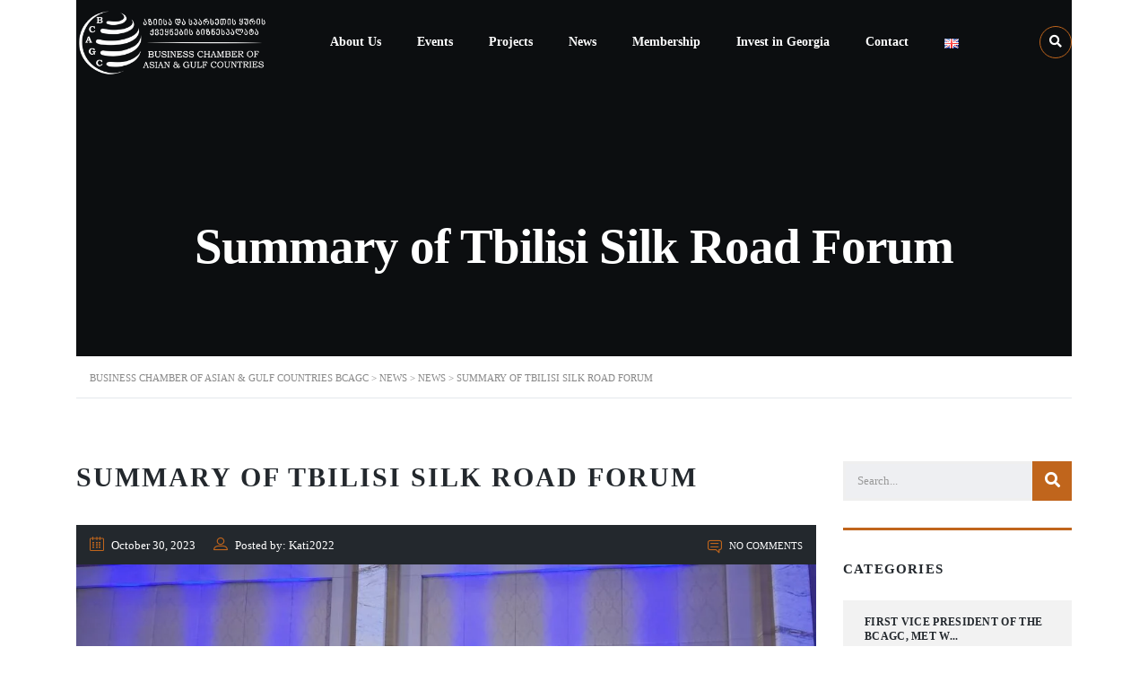

--- FILE ---
content_type: text/html; charset=UTF-8
request_url: https://bcagc.org/summary-of-tbilisi-silk-road-forum/
body_size: 32940
content:
<!DOCTYPE html><html dir="ltr" lang="en-GB" prefix="og: https://ogp.me/ns#" id="main_html"><head><script data-no-optimize="1">var litespeed_docref=sessionStorage.getItem("litespeed_docref");litespeed_docref&&(Object.defineProperty(document,"referrer",{get:function(){return litespeed_docref}}),sessionStorage.removeItem("litespeed_docref"));</script> <meta charset="UTF-8"><meta name="viewport" content="width=device-width, initial-scale=1"><link rel="profile" href="http://gmpg.org/xfn/11"><link rel="pingback" href="https://bcagc.org/xmlrpc.php"><title>Summary of Tbilisi Silk Road Forum - Business Chamber of Asian &amp; Gulf Countries BCAGC</title><meta name="description" content="business chamber thanks the government sector for hosting such a well-organized and important tbilisi Silk Road Forum and concludes the two-day event." /><meta name="robots" content="max-image-preview:large" /><meta name="keywords" content="news" /><link rel="canonical" href="https://bcagc.org/summary-of-tbilisi-silk-road-forum/" /><meta name="generator" content="All in One SEO Pro (AIOSEO) 4.4.8" /><meta property="og:locale" content="en_GB" /><meta property="og:site_name" content="Business Chamber of Asian &amp; Gulf Countries BCAGC - ROAD TO DEVELOPMENT AND DIVERSITY" /><meta property="og:type" content="article" /><meta property="og:title" content="Summary of Tbilisi Silk Road Forum - Business Chamber of Asian &amp; Gulf Countries BCAGC" /><meta property="og:description" content="business chamber thanks the government sector for hosting such a well-organized and important tbilisi Silk Road Forum and concludes the two-day event." /><meta property="og:url" content="https://bcagc.org/summary-of-tbilisi-silk-road-forum/" /><meta property="og:image" content="https://bcagc.org/wp-content/uploads/2023/10/ქავერი-scaled.jpg" /><meta property="og:image:secure_url" content="https://bcagc.org/wp-content/uploads/2023/10/ქავერი-scaled.jpg" /><meta property="og:image:width" content="2560" /><meta property="og:image:height" content="1920" /><meta property="article:tag" content="news" /><meta property="article:published_time" content="2023-10-30T09:55:06+00:00" /><meta property="article:modified_time" content="2023-10-31T10:13:55+00:00" /><meta property="article:publisher" content="https://www.facebook.com/profile.php?id=100070544967208" /><meta name="twitter:card" content="summary" /><meta name="twitter:title" content="Summary of Tbilisi Silk Road Forum - Business Chamber of Asian &amp; Gulf Countries BCAGC" /><meta name="twitter:description" content="business chamber thanks the government sector for hosting such a well-organized and important tbilisi Silk Road Forum and concludes the two-day event." /><meta name="twitter:image" content="https://scontent-ams2-1.xx.fbcdn.net/v/t39.30808-6/310514769_221982886829875_4203669548119330983_n.jpg?_nc_cat=111&amp;ccb=1-7&amp;_nc_sid=8bfeb9&amp;_nc_ohc=CG3sZD1TtZ4AX_aYLY_&amp;_nc_ht=scontent-ams2-1.xx&amp;oh=00_AT8Ho8L3J5ZkscIWZHbE7bVwoBxRHJV-EeQmh5OjKG7lSw&amp;oe=634907BB" /> <script type="application/ld+json" class="aioseo-schema">{"@context":"https:\/\/schema.org","@graph":[{"@type":"BlogPosting","@id":"https:\/\/bcagc.org\/summary-of-tbilisi-silk-road-forum\/#blogposting","name":"Summary of Tbilisi Silk Road Forum - Business Chamber of Asian & Gulf Countries BCAGC","headline":"Summary of Tbilisi Silk Road\u00a0Forum","author":{"@id":"https:\/\/bcagc.org\/author\/kati2022\/#author"},"publisher":{"@id":"https:\/\/bcagc.org\/#organization"},"image":{"@type":"ImageObject","url":"https:\/\/bcagc.org\/wp-content\/uploads\/2023\/10\/\u10e5\u10d0\u10d5\u10d4\u10e0\u10d8-scaled.jpg","width":2560,"height":1920},"datePublished":"2023-10-30T09:55:06+04:00","dateModified":"2023-10-31T10:13:55+04:00","inLanguage":"en-GB","mainEntityOfPage":{"@id":"https:\/\/bcagc.org\/summary-of-tbilisi-silk-road-forum\/#webpage"},"isPartOf":{"@id":"https:\/\/bcagc.org\/summary-of-tbilisi-silk-road-forum\/#webpage"},"articleSection":"News, English, pll_6540db14efdfc"},{"@type":"BreadcrumbList","@id":"https:\/\/bcagc.org\/summary-of-tbilisi-silk-road-forum\/#breadcrumblist","itemListElement":[{"@type":"ListItem","@id":"https:\/\/bcagc.org\/#listItem","position":1,"name":"Home","item":"https:\/\/bcagc.org\/","nextItem":"https:\/\/bcagc.org\/summary-of-tbilisi-silk-road-forum\/#listItem"},{"@type":"ListItem","@id":"https:\/\/bcagc.org\/summary-of-tbilisi-silk-road-forum\/#listItem","position":2,"name":"Summary of Tbilisi Silk Road\u00a0Forum","previousItem":"https:\/\/bcagc.org\/#listItem"}]},{"@type":"Organization","@id":"https:\/\/bcagc.org\/#organization","name":"Business Chamber of Asian & Gulf Countries","url":"https:\/\/bcagc.org\/","logo":{"@type":"ImageObject","url":"https:\/\/bcagc.org\/wp-content\/uploads\/2021\/09\/PNG.png","@id":"https:\/\/bcagc.org\/summary-of-tbilisi-silk-road-forum\/#organizationLogo","width":6097,"height":2031},"image":{"@id":"https:\/\/bcagc.org\/#organizationLogo"},"sameAs":["https:\/\/www.facebook.com\/profile.php?id=100070544967208"],"contactPoint":{"@type":"ContactPoint","telephone":"+995322112288","contactType":"Customer Support"}},{"@type":"Person","@id":"https:\/\/bcagc.org\/author\/kati2022\/#author","url":"https:\/\/bcagc.org\/author\/kati2022\/","name":"Kati2022","image":{"@type":"ImageObject","@id":"https:\/\/bcagc.org\/summary-of-tbilisi-silk-road-forum\/#authorImage","url":"https:\/\/bcagc.org\/wp-content\/litespeed\/avatar\/c7d15a1c87d59c06baf1cb48a04af4c5.jpg?ver=1769092582","width":96,"height":96,"caption":"Kati2022"}},{"@type":"WebPage","@id":"https:\/\/bcagc.org\/summary-of-tbilisi-silk-road-forum\/#webpage","url":"https:\/\/bcagc.org\/summary-of-tbilisi-silk-road-forum\/","name":"Summary of Tbilisi Silk Road Forum - Business Chamber of Asian & Gulf Countries BCAGC","description":"business chamber thanks the government sector for hosting such a well-organized and important tbilisi Silk Road Forum and concludes the two-day event.","inLanguage":"en-GB","isPartOf":{"@id":"https:\/\/bcagc.org\/#website"},"breadcrumb":{"@id":"https:\/\/bcagc.org\/summary-of-tbilisi-silk-road-forum\/#breadcrumblist"},"author":{"@id":"https:\/\/bcagc.org\/author\/kati2022\/#author"},"creator":{"@id":"https:\/\/bcagc.org\/author\/kati2022\/#author"},"image":{"@type":"ImageObject","url":"https:\/\/bcagc.org\/wp-content\/uploads\/2023\/10\/\u10e5\u10d0\u10d5\u10d4\u10e0\u10d8-scaled.jpg","@id":"https:\/\/bcagc.org\/summary-of-tbilisi-silk-road-forum\/#mainImage","width":2560,"height":1920},"primaryImageOfPage":{"@id":"https:\/\/bcagc.org\/summary-of-tbilisi-silk-road-forum\/#mainImage"},"datePublished":"2023-10-30T09:55:06+04:00","dateModified":"2023-10-31T10:13:55+04:00"},{"@type":"WebSite","@id":"https:\/\/bcagc.org\/#website","url":"https:\/\/bcagc.org\/","name":"The Business Chamber of Asian & Gulf Countries","description":"ROAD TO DEVELOPMENT AND DIVERSITY","inLanguage":"en-GB","publisher":{"@id":"https:\/\/bcagc.org\/#organization"}}]}</script> <link rel="alternate" href="https://bcagc.org/summary-of-tbilisi-silk-road-forum/" hreflang="en" /><link rel="alternate" href="https://bcagc.org/ka/%e1%83%97%e1%83%91%e1%83%98%e1%83%9a%e1%83%98%e1%83%a1%e1%83%98%e1%83%a1-%e1%83%90%e1%83%91%e1%83%a0%e1%83%94%e1%83%a8%e1%83%a3%e1%83%9b%e1%83%98%e1%83%a1-%e1%83%92%e1%83%96%e1%83%98%e1%83%a1-4/" hreflang="ka" /><link rel='dns-prefetch' href='//www.googletagmanager.com' /><link rel='dns-prefetch' href='//fonts.googleapis.com' /><link rel="alternate" type="application/rss+xml" title="Business Chamber of Asian &amp; Gulf Countries BCAGC &raquo; Feed" href="https://bcagc.org/feed/" /><link rel="alternate" type="application/rss+xml" title="Business Chamber of Asian &amp; Gulf Countries BCAGC &raquo; Comments Feed" href="https://bcagc.org/comments/feed/" /><link rel="alternate" type="text/calendar" title="Business Chamber of Asian &amp; Gulf Countries BCAGC &raquo; iCal Feed" href="https://bcagc.org/events/?ical=1" /><link data-optimized="2" rel="stylesheet" href="https://bcagc.org/wp-content/litespeed/css/1bb981cfcd9d232c1d7590556287abac.css?ver=013a5" /><link rel="preload" as="image" href="https://bcagc.org/wp-content/uploads/2021/09/logo.png.webp"><link rel="preload" as="image" href="https://bcagc.org/wp-content/uploads/2021/09/logo.png.webp"> <script type="litespeed/javascript" data-src='https://bcagc.org/wp-includes/js/jquery/jquery.min.js' id='jquery-core-js'></script>  <script type="litespeed/javascript" data-src='https://www.googletagmanager.com/gtag/js?id=UA-207766633-2' id='google_gtagjs-js'></script> <script id="google_gtagjs-js-after" type="litespeed/javascript">window.dataLayer=window.dataLayer||[];function gtag(){dataLayer.push(arguments)}
gtag('set','linker',{"domains":["bcagc.org"]});gtag("js",new Date());gtag("set","developer_id.dZTNiMT",!0);gtag("config","UA-207766633-2",{"anonymize_ip":!0});gtag("config","G-13PJJ5Y21P")</script>  <script></script><link rel="EditURI" type="application/rsd+xml" title="RSD" href="https://bcagc.org/xmlrpc.php?rsd" /><meta name="generator" content="WordPress 6.3.7" /><link rel='shortlink' href='https://bcagc.org/?p=8172' /><link rel="alternate" type="application/json+oembed" href="https://bcagc.org/wp-json/oembed/1.0/embed?url=https%3A%2F%2Fbcagc.org%2Fsummary-of-tbilisi-silk-road-forum%2F" /><link rel="alternate" type="text/xml+oembed" href="https://bcagc.org/wp-json/oembed/1.0/embed?url=https%3A%2F%2Fbcagc.org%2Fsummary-of-tbilisi-silk-road-forum%2F&#038;format=xml" /><meta name="generator" content="Site Kit by Google 1.111.1" /><meta name="generator" content="Powered by Visual Composer Website Builder - fast and easy-to-use drag and drop visual editor for WordPress."/><noscript><style>.vce-row-container .vcv-lozad {display: none}</style></noscript><meta name="tec-api-version" content="v1"><meta name="tec-api-origin" content="https://bcagc.org"><link rel="alternate" href="https://bcagc.org/wp-json/tribe/events/v1/" /><meta name="generator" content="Powered by WPBakery Page Builder - drag and drop page builder for WordPress."/><meta name="generator" content="Powered by Slider Revolution 6.5.5 - responsive, Mobile-Friendly Slider Plugin for WordPress with comfortable drag and drop interface." /><link rel="icon" href="https://bcagc.org/wp-content/uploads/2021/08/cropped-bcagc-logo-პნგ-1-32x32.png" sizes="32x32" /><link rel="icon" href="https://bcagc.org/wp-content/uploads/2021/08/cropped-bcagc-logo-პნგ-1-192x192.png" sizes="192x192" /><link rel="apple-touch-icon" href="https://bcagc.org/wp-content/uploads/2021/08/cropped-bcagc-logo-პნგ-1-180x180.png" /><meta name="msapplication-TileImage" content="https://bcagc.org/wp-content/uploads/2021/08/cropped-bcagc-logo-პნგ-1-270x270.png" />
<noscript><style>.wpb_animate_when_almost_visible { opacity: 1; }</style></noscript></head><body class="post-template-default single single-post postid-8172 single-format-standard vcwb tribe-no-js stm_header_transparent stm_title_box_style_2 stm_title_box_enabled stm_form_style_3 stm_breadcrumbs_enabled  stm_pagination_style_3 stm_blockquote_style_3 stm_lists_style_1 stm_sidebar_style_1 stm_header_style_1 stm_post_style_1 stm_tabs_style_2 stm_tour_style_1 stm_buttons_style_3 stm_accordions_style_2 stm_projects_style_default stm_events_layout_1 stm_footer_layout_1 error_page_style_4 stm_shop_layout_business stm_products_style_left stm_header_sticky_1 stm_post_view_list single-post-has-thumbnail stm_layout_business wpb-js-composer js-comp-ver-7.1 vc_responsive cookies-not-set"  ontouchstart="true"><div id="wrapper"><div class="stm-header"><div class="stm-header__row_color stm-header__row_color_center"><div class="container"><div class="stm-header__row stm-header__row_center"><div class="stm-header__cell stm-header__cell_left"><div class="stm-header__element object384 stm-header__element_"><div class="stm-logo">
<a href="https://bcagc.org" title="BUSINESS CHAMBER OF ASIAN &amp; GULF COUNTRIES LOGO">
<img width="381" height="127" src="https://bcagc.org/wp-content/uploads/2021/09/logo.png.webp" class="logo" alt="BUSINESS CHAMBER OF ASIAN &amp; GULF COUNTRIES LOGO" style="width:224px" fetchpriority="high" decoding="sync"/>		</a></div></div></div><div class="stm-header__cell stm-header__cell_center"><div class="stm-header__element object559 stm-header__element_fullwidth_simple"><div class="stm-navigation heading_font fsz_14 stm-navigation__default stm-navigation__fullwidth_simple stm-navigation__none stm-navigation__" ><ul ><li id="menu-item-3636" class="menu-item menu-item-type-custom menu-item-object-custom menu-item-has-children menu-item-3636"><a href="#">About Us</a><ul class="sub-menu"><li id="menu-item-3817" class="menu-item menu-item-type-post_type menu-item-object-page menu-item-3817 stm_col_width_default stm_mega_cols_inside_default"><a href="https://bcagc.org/about-us/">About BCAGC</a></li><li id="menu-item-8445" class="menu-item menu-item-type-post_type menu-item-object-page menu-item-8445 stm_col_width_default stm_mega_cols_inside_default"><a href="https://bcagc.org/vision-mission/">Vision and Mission</a></li><li id="menu-item-7296" class="menu-item menu-item-type-post_type menu-item-object-page menu-item-7296 stm_col_width_default stm_mega_cols_inside_default"><a href="https://bcagc.org/values/">Values</a></li><li id="menu-item-3821" class="menu-item menu-item-type-post_type menu-item-object-page menu-item-3821 stm_col_width_default stm_mega_cols_inside_default"><a href="https://bcagc.org/our-team/">Our Team</a></li></ul></li><li id="menu-item-3823" class="menu-item menu-item-type-post_type menu-item-object-page menu-item-3823"><a href="https://bcagc.org/events-list/">Events</a></li><li id="menu-item-3824" class="menu-item menu-item-type-post_type menu-item-object-page menu-item-3824"><a href="https://bcagc.org/projects/">Projects</a></li><li id="menu-item-5281" class="menu-item menu-item-type-custom menu-item-object-custom menu-item-has-children menu-item-5281"><a href="#">News</a><ul class="sub-menu"><li id="menu-item-3826" class="menu-item menu-item-type-post_type menu-item-object-page current_page_parent menu-item-3826 stm_col_width_default stm_mega_cols_inside_default"><a href="https://bcagc.org/news/">BCAGC News</a></li><li id="menu-item-5460" class="menu-item menu-item-type-post_type menu-item-object-page menu-item-5460 stm_col_width_default stm_mega_cols_inside_default"><a href="https://bcagc.org/blog/">Blog</a></li><li id="menu-item-5280" class="menu-item menu-item-type-post_type menu-item-object-page menu-item-5280 stm_col_width_default stm_mega_cols_inside_default"><a href="https://bcagc.org/gallery/">Gallery</a></li></ul></li><li id="menu-item-3947" class="menu-item menu-item-type-custom menu-item-object-custom menu-item-has-children menu-item-3947"><a href="#">Membership</a><ul class="sub-menu"><li id="menu-item-3945" class="menu-item menu-item-type-post_type menu-item-object-page menu-item-3945 stm_col_width_default stm_mega_cols_inside_default"><a href="https://bcagc.org/membership/">Membership Benefits</a></li><li id="menu-item-8789" class="menu-item menu-item-type-post_type menu-item-object-page menu-item-8789 stm_col_width_default stm_mega_cols_inside_default"><a href="https://bcagc.org/packages-new/">Packages</a></li><li id="menu-item-4481" class="menu-item menu-item-type-post_type menu-item-object-page menu-item-4481 stm_col_width_default stm_mega_cols_inside_default"><a href="https://bcagc.org/become-a-member/">Become a Member</a></li></ul></li><li id="menu-item-3946" class="menu-item menu-item-type-post_type menu-item-object-page menu-item-3946"><a href="https://bcagc.org/invest-in-georgia/">Invest in Georgia</a></li><li id="menu-item-3819" class="menu-item menu-item-type-post_type menu-item-object-page menu-item-3819"><a href="https://bcagc.org/contacts/">Contact</a></li><li id="menu-item-4471" class="pll-parent-menu-item menu-item menu-item-type-custom menu-item-object-custom current-menu-parent menu-item-has-children menu-item-4471"><a href="#pll_switcher"><img src="[data-uri]" alt="English" width="16" height="11" style="width: 16px; height: 11px;" /></a><ul class="sub-menu"><li id="menu-item-4471-en" class="lang-item lang-item-38 lang-item-en current-lang lang-item-first menu-item menu-item-type-custom menu-item-object-custom menu-item-4471-en"><a href="https://bcagc.org/summary-of-tbilisi-silk-road-forum/" hreflang="en-GB" lang="en-GB"><img src="[data-uri]" alt="English" width="16" height="11" style="width: 16px; height: 11px;" /></a></li><li id="menu-item-4471-ka" class="lang-item lang-item-40 lang-item-ka menu-item menu-item-type-custom menu-item-object-custom menu-item-4471-ka"><a href="https://bcagc.org/ka/%e1%83%97%e1%83%91%e1%83%98%e1%83%9a%e1%83%98%e1%83%a1%e1%83%98%e1%83%a1-%e1%83%90%e1%83%91%e1%83%a0%e1%83%94%e1%83%a8%e1%83%a3%e1%83%9b%e1%83%98%e1%83%a1-%e1%83%92%e1%83%96%e1%83%98%e1%83%a1-4/" hreflang="ka-GE" lang="ka-GE"><img src="[data-uri]" alt="ქართული" width="16" height="11" style="width: 16px; height: 11px;" /></a></li><li id="menu-item-4471-ru" class="lang-item lang-item-42 lang-item-ru no-translation menu-item menu-item-type-custom menu-item-object-custom menu-item-4471-ru"><a href="https://bcagc.org/ru/russian/" hreflang="ru-RU" lang="ru-RU"><img src="[data-uri]" alt="Русский" width="16" height="11" style="width: 16px; height: 11px;" /></a></li><li id="menu-item-4471-ar" class="lang-item lang-item-113 lang-item-ar no-translation menu-item menu-item-type-custom menu-item-object-custom menu-item-4471-ar"><a href="https://bcagc.org/ar/%d8%a7%d9%84%d8%b1%d8%a6%d9%8a%d8%b3%d9%8a%d8%a9/" hreflang="ar" lang="ar"><img src="[data-uri]" alt="العربية" width="16" height="11" style="width: 16px; height: 11px;" /></a></li><li id="menu-item-4471-fa" class="lang-item lang-item-135 lang-item-fa no-translation menu-item menu-item-type-custom menu-item-object-custom menu-item-4471-fa"><a href="https://bcagc.org/fa/%d8%a7%d9%84%d8%b1%d8%a6%d9%8a%d8%b3%d9%8a%d8%a9/" hreflang="fa-IR" lang="fa-IR"><img src="[data-uri]" alt="فارسی" width="16" height="11" style="width: 16px; height: 11px;" /></a></li></ul></li></ul></div></div></div><div class="stm-header__cell stm-header__cell_right"><div class="stm-header__element object642 stm-header__element_"><div class="stm-search stm-search_style_1">
<a href="#" data-toggle="modal" data-target="#searchModal" class="mbdc wtc_h mbc_h hidden-sm hidden-xs">
<i class="stm-search__icon stm-search__icon_rounded icon_14px  fa fa-search"></i>
</a><div class="hidden-lg hidden-md stm_widget_search"><div class="widget widget_search"><form role="search"
method="get"
class="search-form"
action="https://bcagc.org/">
<input type="search"
class="form-control"
placeholder="Search..."
value=""
name="s" />
<button type="submit"><i class="fa fa-search"></i></button></form></div></div></div></div></div></div></div></div></div><div class="stm-header__overlay"></div><div class="stm_mobile__header"><div class="container"><div class="stm_flex stm_flex_center stm_flex_last stm_flex_nowrap"><div class="stm_mobile__logo">
<a href="https://bcagc.org/"
title="Home">
<img src="https://bcagc.org/wp-content/uploads/2021/09/logo.png.webp" alt="Site Logo" fetchpriority="high" decoding="sync"/>
</a></div><div class="stm_mobile__switcher stm_flex_last js_trigger__click"
data-element=".stm-header, .stm-header__overlay"
data-toggle="false">
<span class="mbc"></span>
<span class="mbc"></span>
<span class="mbc"></span></div></div></div></div><div class="site-content"><div class="container no_vc_container"><div class="stm_titlebox stm_titlebox_style_2 stm_titlebox_text-center"><div class="container"><div class="stm_flex stm_flex_last stm_flex_center"><div class="stm_titlebox__inner"><h1 class="h1 stm_titlebox__title no_line text-transform stm_mgb_2">
Summary of Tbilisi Silk Road Forum</h1><div class="stm_titlebox__subtitle"></div></div></div></div></div><div class="stm_page_bc container"><div class="stm_breadcrumbs heading-font"><div class="container">
<span property="itemListElement" typeof="ListItem"><a property="item" typeof="WebPage" title="Go to Business Chamber of Asian &amp; Gulf Countries BCAGC." href="https://bcagc.org" class="home" ><span property="name">Business Chamber of Asian &amp; Gulf Countries BCAGC</span></a><meta property="position" content="1"></span> &gt; <span property="itemListElement" typeof="ListItem"><a property="item" typeof="WebPage" title="Go to News." href="https://bcagc.org/news/" class="post-root post post-post" ><span property="name">News</span></a><meta property="position" content="2"></span> &gt; <span property="itemListElement" typeof="ListItem"><a property="item" typeof="WebPage" title="Go to the News Category archives." href="https://bcagc.org/category/news/" class="taxonomy category" ><span property="name">News</span></a><meta property="position" content="3"></span> &gt; <span property="itemListElement" typeof="ListItem"><span property="name" class="post post-post current-item">Summary of Tbilisi Silk Road Forum</span><meta property="url" content="https://bcagc.org/summary-of-tbilisi-silk-road-forum/"><meta property="position" content="4"></span></div></div></div><div class=" stm_single_post_layout_1"><div class=""><div class="stm_markup stm_markup_right stm_single_post"><div class="stm_markup__content"><div class="stm_single_post stm_single_post_style_1"><h1 class="h2 text-transform">Summary of Tbilisi Silk Road Forum</h1><div class="stm_post_details clearfix mbc wtc stm_mf"><ul class="clearfix"><li class="post_date"><div href="https://bcagc.org/summary-of-tbilisi-silk-road-forum/" class="no_deco wtc">
<i class="stmicon-calendar3"></i> October 30, 2023</div></li><li class="post_by">
<i class="stmicon-user_b"></i> Posted by: Kati2022</li></ul><div class="comments_num">
<a href="https://bcagc.org/summary-of-tbilisi-silk-road-forum/#respond" class="wtc no_deco wtc_h">
<i class="stmicon-comment3"></i> No Comments        </a></div></div><div class="post_thumbnail stm_mgb_32">
<img data-lazyloaded="1" src="[data-uri]" width="1110" height="630" data-src="https://bcagc.org/wp-content/uploads/2023/10/ქავერი-1110x630.jpg.webp" class="img-responsive fullimage wp-post-image" alt="" decoding="async" fetchpriority="high" /></div><div class="stm_mgb_20 stm_single_post__content"><div class="x11i5rnm xat24cr x1mh8g0r x1vvkbs xtlvy1s x126k92a"><div dir="auto">&#8220;<a href="https://www.tbilisisrf.gov.ge/">Tbilisi Silk Road Forum&#8221;</a>, which was founded in 2015 by the Prime Minister of Georgia, Irakli Gharibashvili, is being held in Georgia for the fourth time. This year&#8217;s forum has become more large-scale and hosted about 2,000 delegates from more than 60 countries, including 110 representatives from <a href="http://bcagc.org">Business Chamber of Asian and the Gulf countries</a>. The initiative to create a discussion platform of similar international level is a highly appreciated and welcomed step by the government sector. This fact in itself speaks for having a healthy attitude towards the business sector and a policy aimed at improving the business climate.</div><div dir="auto"></div><div dir="auto">Based on the abovementioned, we would like to thank the government sector and each person who was involved in organizing the forum. We would like to thank:</div><div dir="auto">the Prime Minister, Irakli Gharibashvili, for organizing such a necessary event for business in Georgia, which makes the local business sector more viable and connected with international business circles. We would like to thank the Minister of Economy and Sustainable Development, Levan Davitashvili, for his constant support to the business sector and consideration of business interests within the framework of the Silk Road Forum.</div><div dir="auto"></div><div dir="auto">We would like to than the Deputy Minister of Economy and Sustainable Development and the head of the organizing staff of the forum, Genadi Arveladze Arveladze, his assistant, Nino Tzikhelashvili, and the entire staff for holding the event in compliance with the the high standards and, as needed, for providing immediate feedback to the business sector.</div><div dir="auto">We would like to thank the Deputy Minister of Foreign Affairs of Georgia, Aleksandre Khvtisiashvili, the consulates of various countries, Embassy of Georgia in India, Ketavan Lagvilava and tall persons who took part in arranging the necessary formalities for the visit of foreign delegates to the forum.</div><div dir="auto"></div></div><div class="x11i5rnm xat24cr x1mh8g0r x1vvkbs xtlvy1s x126k92a"><div dir="auto">We can confidently say that the Tbilisi Silk Road Forum was successful and productive, and over time it will show even more voluminous and large-scale results.</div><div dir="auto">When considering the event from the perspective of results, we can talk about the example of the Business Chamber, which took place within the framework of the forum. Our organization has concluded negotiations with a large investment company. The cooperation aims to present the investment potential of Georgia, involvement in the big projects of the &#8220;Middle Corridor&#8221;, etc.</div><div dir="auto"></div></div><div class="x11i5rnm xat24cr x1mh8g0r x1vvkbs xtlvy1s x126k92a"><div dir="auto">Also, negotiations with Arab companies have been completed, which are working directly in the field of export-import and they are discussing activities in Georgia in order to deepen trade between Transcaucasian countries and Gulf countries (Saudi Arabia, Kuwait, Bahrain, United Arab Emirates). During the negotiations, new opportunities for export were identified, which includes the export of peat to the GCC countries, which is the appearance of a new dimension in trade relations.</div><div dir="auto"></div></div><div class="x11i5rnm xat24cr x1mh8g0r x1vvkbs xtlvy1s x126k92a"><div dir="auto">Also, the fig response of the Silk Road Forum is the official invitation by the President &amp; CEO of Dubai Chambers of Dubai Chambers Mohammad Ali Rashed Lootah to the Dubai Business Forum for the delegation of the Chamber of Commerce of Asia and the Persian Gulf countries, under the leadership of the First Vice President &#8211; Business Chamber of Asian &amp; Gulf Countries. The forum will be dedicated to highlighting new perspectives in global trade and the role of Dubai in this process. The event will be attended by high-ranking persons from the government, private and financial sectors.</div><div dir="auto"></div></div><div dir="auto"><img data-lazyloaded="1" src="[data-uri]" decoding="async" class="wp-image-8169 aligncenter" data-src="https://bcagc.org/wp-content/uploads/2023/10/WhatsApp-Image-2023-10-31-at-13.16.11_e1abb690.jpg.webp" alt="silk road forum" width="621" height="427" /></div></div><div class="clearfix"></div><div class="stm_post_panel tbc"><div class="stm_flex stm_flex_center stm_flex_last"><div class="stm_single_post__tags"></div><div class="stm_single_event__share"><div class="stm_share stm_js__shareble">
<a href="#"
class="__icon icon_12px stm_share_facebook"
data-share="https://www.facebook.com/sharer/sharer.php?u=https://bcagc.org/summary-of-tbilisi-silk-road-forum/"
data-social="facebook">
<i class="fa fa-facebook"></i>
</a>
<a href="#"
class="__icon icon_12px stm_share_twitter"
data-share="https://twitter.com/home?status=https://bcagc.org/summary-of-tbilisi-silk-road-forum/"
data-social="twitter">
<i class="fa fa-twitter"></i>
</a>
<a href="#"
class="__icon icon_12px stm_share_linkedin"
data-share="https://www.linkedin.com/sharing/share-offsite/?url=https://bcagc.org/summary-of-tbilisi-silk-road-forum/"
data-social="linkedin">
<i class="fa fa-linkedin"></i>
</a>
<a href="#"
class="__icon icon_12px stm_share_pinterest"
data-share="https://pinterest.com/pin/create/button/?url=https://bcagc.org/summary-of-tbilisi-silk-road-forum/&#038;media=https://bcagc.org/wp-content/uploads/2023/10/ქავერი-scaled.jpg&#038;description="
data-social="pinterest">
<i class="fa fa-pinterest"></i>
</a></div></div></div></div><div class="stm_author_box clearfix stm_mgb_50"><div class="stm_author_box__avatar">
<img data-lazyloaded="1" src="[data-uri]" alt='' data-src='https://bcagc.org/wp-content/litespeed/avatar/1a7596875d4eb43a489efd81b9a6a6b6.jpg?ver=1769092582' data-srcset='https://bcagc.org/wp-content/litespeed/avatar/b37f5f407f5c9d8a7b35d2507d54a9f2.jpg?ver=1769092582 2x' class='avatar avatar-174 photo' height='174' width='174' decoding='async'/></div><div class="stm_author_box__info"><div class="stm_author_box__name">
Author:            <strong>Kati2022</strong></div><div class="stm_author_box__content"></div></div></div></div></div><div class="stm_markup__sidebar stm_markup__sidebar_divider hidden-sm hidden-xs"><div class="sidebar_inner"><div class="wpb-content-wrapper"><div class="container vc_container   " ><div class="vc_row wpb_row vc_row-fluid"><div class="wpb_column vc_column_container vc_col-sm-12"><div class="vc_column-inner "><div class="wpb_wrapper"><div  class="vc_wp_search wpb_content_element"><div class='stm_widget_search style_1'><div class="widget widget_search"><form role="search"
method="get"
class="search-form"
action="https://bcagc.org/">
<input type="search"
class="form-control"
placeholder="Search..."
value=""
name="s" />
<button type="submit"><i class="fa fa-search"></i></button></form></div></div></div><aside class="widget stm_widget_post_type_list"><div class="widgettitle"><h5>Categories</h5></div><div class="stm_post_type_list stm_post_type_list_style_2">
<a href="https://bcagc.org/first-vice-president-of-the-bcagc-met-with-firyal-abdul-nabi-muhammad-charge-daffaires-of-the-republic-of-iraq-to-georgia/"
class="stm_post_type_list__single no_deco ic ttc clearfix  "
title="First Vice President of the BCAGC, met with Firyal Abdul Nabi Muhammad, chargé d&#8217;affaires of the Republic of Iraq to Georgia"><div class="stm_post_type_list__image">
<img data-lazyloaded="1" src="[data-uri]" data-srcset="https://bcagc.org/wp-content/uploads/2025/05/499572840_762313752796783_4669030816279998479_n-e1747917763646-116x116.jpg 2x" class="" data-src="https://bcagc.org/wp-content/uploads/2025/05/499572840_762313752796783_4669030816279998479_n-e1747917763646-58x58.jpg" width="58" height="58" alt="499572840_762313752796783_4669030816279998479_n" title="499572840_762313752796783_4669030816279998479_n" loading="lazy" /></div><div class="stm_post_type_list__content stc_b"><h4 class="ttc text-uppercase stm_animated">
First Vice President of the BCAGC, met w...</h4><div class="stm_post_type_list__terms mtc">
News</div><div class="stm_post_type_list__excerpt"><p>David Tsirdava, First Vice President of the Business Chamber of Asian &amp; Gulf Countries, met with Firyal Ab...</p></div></div>
</a>
<a href="https://bcagc.org/llc-megawatt-became-an-associate-member-of-the-bcagc/"
class="stm_post_type_list__single no_deco ic ttc clearfix  "
title="LLC Megawatt became an associate member of the BCAGC"><div class="stm_post_type_list__image">
<img data-lazyloaded="1" src="[data-uri]" data-srcset="https://bcagc.org/wp-content/uploads/2025/05/WhatsApp-Image-2025-05-08-at-11.25.59_55e80ae3-116x116.jpg 2x" class="" data-src="https://bcagc.org/wp-content/uploads/2025/05/WhatsApp-Image-2025-05-08-at-11.25.59_55e80ae3-58x58.jpg" width="58" height="58" alt="megawatt" title="WhatsApp Image 2025-05-08 at 11.25.59_55e80ae3" loading="lazy" /></div><div class="stm_post_type_list__content stc_b"><h4 class="ttc text-uppercase stm_animated">
LLC Megawatt became an associate member ...</h4><div class="stm_post_type_list__terms mtc">
News</div><div class="stm_post_type_list__excerpt"><p>We are pleased to announce that &#8220;Megawatt LLC&#8221; has joined the ranks of associated members of the B...</p></div></div>
</a>
<a href="https://bcagc.org/a-regional-tour-export-to-the-gulf-countries-potential-and-opportunities-tbilisi/"
class="stm_post_type_list__single no_deco ic ttc clearfix  "
title="A regional tour &#8220;Export to the Gulf Countries: Potential and Opportunities&#8221;, Tbilisi"><div class="stm_post_type_list__image">
<img data-lazyloaded="1" src="[data-uri]" data-srcset="https://bcagc.org/wp-content/uploads/2025/04/487507934_726942016333957_5099022376313912500_n-116x116.jpg 2x" class="" data-src="https://bcagc.org/wp-content/uploads/2025/04/487507934_726942016333957_5099022376313912500_n-58x58.jpg" width="58" height="58" alt="487507934_726942016333957_5099022376313912500_n" title="487507934_726942016333957_5099022376313912500_n" loading="lazy" /></div><div class="stm_post_type_list__content stc_b"><h4 class="ttc text-uppercase stm_animated">
A regional tour &#8220;Export to the Gul...</h4><div class="stm_post_type_list__terms mtc">
News</div><div class="stm_post_type_list__excerpt"><p>As you are aware, last week the Business Chamber successfully conducted a regional tour titled &#8220;Export t...</p></div></div>
</a>
<a href="https://bcagc.org/a-meeting-with-soultan-center/"
class="stm_post_type_list__single no_deco ic ttc clearfix  "
title="A meeting with Soultan Center"><div class="stm_post_type_list__image">
<img data-lazyloaded="1" src="[data-uri]" data-srcset="https://bcagc.org/wp-content/uploads/2024/12/470173832_648830974145062_2949756025374150145_n-116x116.jpg 2x" class="" data-src="https://bcagc.org/wp-content/uploads/2024/12/470173832_648830974145062_2949756025374150145_n-58x58.jpg" width="58" height="58" alt="შეხვედრა Soultan Center-თან" title="470173832_648830974145062_2949756025374150145_n" loading="lazy" /></div><div class="stm_post_type_list__content stc_b"><h4 class="ttc text-uppercase stm_animated">
A meeting with Soultan Center</h4><div class="stm_post_type_list__terms mtc">
News</div><div class="stm_post_type_list__excerpt"><p>Another notable achievement for the Georgian side is the interest shown by Kuwait&#8217;s largest retail chain...</p></div></div>
</a>
<a href="https://bcagc.org/embassy-representative-corner-at-kiafe/"
class="stm_post_type_list__single no_deco ic ttc clearfix  "
title="Embassy Representative Corner at KIAFE"><div class="stm_post_type_list__image">
<img data-lazyloaded="1" src="[data-uri]" data-srcset="https://bcagc.org/wp-content/uploads/2024/12/470548175_648086124219547_8956657028721540488_n-116x116.jpg 2x" class="" data-src="https://bcagc.org/wp-content/uploads/2024/12/470548175_648086124219547_8956657028721540488_n-58x58.jpg" width="58" height="58" alt="Представительский уголок Посольства Грузии в Кувейте на ,,Международной сельскохозяйственной продовольственной выставке Кувеита’’" title="470548175_648086124219547_8956657028721540488_n" loading="lazy" /></div><div class="stm_post_type_list__content stc_b"><h4 class="ttc text-uppercase stm_animated">
Embassy Representative Corner at KIAFE</h4><div class="stm_post_type_list__terms mtc">
News</div><div class="stm_post_type_list__excerpt"><p>Within the framework of mutual support between the Business Chamber and the Embassy of Georgia in Kuwait, and ...</p></div></div>
</a></div></aside><div class="wpb_images_carousel wpb_content_element vc_clearfix"><div class="wpb_wrapper"><h2 class="wpb_heading wpb_gallery_heading">Gallery</h2><div id="vc_images-carousel-1-1769123005" data-ride="vc_carousel" data-wrap="true" style="width: 280px;" data-interval="3000" data-auto-height="yes" data-mode="horizontal" data-partial="false" data-per-view="1" data-hide-on-end="false" class="vc_slide vc_images_carousel"><div class="vc_carousel-inner"><div class="vc_carousel-slideline"><div class="vc_carousel-slideline-inner"><div class="vc_item"><div class="vc_inner"><a class="" href="https://bcagc.org/wp-content/uploads/2021/12/247390351_139272841769114_1927321667713142746_n-1024x731.jpg" data-lightbox="lightbox[rel-8172-4247810246]"><img data-lazyloaded="1" src="[data-uri]" class="" data-src="https://bcagc.org/wp-content/uploads/2021/12/247390351_139272841769114_1927321667713142746_n-280x200.jpg.webp" width="280" height="200" alt="247390351_139272841769114_1927321667713142746_n" title="247390351_139272841769114_1927321667713142746_n" loading="lazy" /></a></div></div><div class="vc_item"><div class="vc_inner"><a class="" href="https://bcagc.org/wp-content/uploads/2021/12/247140157_138945568468508_4333209523130891460_n-1024x731.jpg" data-lightbox="lightbox[rel-8172-4247810246]"><img data-lazyloaded="1" src="[data-uri]" class="" data-src="https://bcagc.org/wp-content/uploads/2021/12/247140157_138945568468508_4333209523130891460_n-280x200.jpg.webp" width="280" height="200" alt="247140157_138945568468508_4333209523130891460_n" title="247140157_138945568468508_4333209523130891460_n" loading="lazy" /></a></div></div><div class="vc_item"><div class="vc_inner"><a class="" href="https://bcagc.org/wp-content/uploads/2021/12/247066806_138945488468516_4970587205317058774_n.jpg" data-lightbox="lightbox[rel-8172-4247810246]"><img data-lazyloaded="1" src="[data-uri]" class="" data-src="https://bcagc.org/wp-content/uploads/2021/12/247066806_138945488468516_4970587205317058774_n-280x200.jpg.webp" width="280" height="200" alt="247066806_138945488468516_4970587205317058774_n" title="247066806_138945488468516_4970587205317058774_n" loading="lazy" /></a></div></div><div class="vc_item"><div class="vc_inner"><a class="" href="https://bcagc.org/wp-content/uploads/2021/12/247019054_139272935102438_909257451441211799_n-1024x731.jpg" data-lightbox="lightbox[rel-8172-4247810246]"><img data-lazyloaded="1" src="[data-uri]" class="" data-src="https://bcagc.org/wp-content/uploads/2021/12/247019054_139272935102438_909257451441211799_n-280x200.jpg.webp" width="280" height="200" alt="247019054_139272935102438_909257451441211799_n" title="247019054_139272935102438_909257451441211799_n" loading="lazy" /></a></div></div><div class="vc_item"><div class="vc_inner"><a class="" href="https://bcagc.org/wp-content/uploads/2021/12/246969846_138945535135178_1365406703718956867_n-1024x731.jpg" data-lightbox="lightbox[rel-8172-4247810246]"><img data-lazyloaded="1" src="[data-uri]" class="" data-src="https://bcagc.org/wp-content/uploads/2021/12/246969846_138945535135178_1365406703718956867_n-280x200.jpg.webp" width="280" height="200" alt="246969846_138945535135178_1365406703718956867_n" title="246969846_138945535135178_1365406703718956867_n" loading="lazy" /></a></div></div><div class="vc_item"><div class="vc_inner"><a class="" href="https://bcagc.org/wp-content/uploads/2021/12/246932203_139244255105306_6572963747110774159_n-1024x731.jpg" data-lightbox="lightbox[rel-8172-4247810246]"><img data-lazyloaded="1" src="[data-uri]" class="" data-src="https://bcagc.org/wp-content/uploads/2021/12/246932203_139244255105306_6572963747110774159_n-280x200.jpg.webp" width="280" height="200" alt="246932203_139244255105306_6572963747110774159_n" title="246932203_139244255105306_6572963747110774159_n" loading="lazy" /></a></div></div><div class="vc_item"><div class="vc_inner"><a class="" href="https://bcagc.org/wp-content/uploads/2021/12/246678901_138547041841694_564702225673950392_n-1024x731.jpg" data-lightbox="lightbox[rel-8172-4247810246]"><img data-lazyloaded="1" src="[data-uri]" class="" data-src="https://bcagc.org/wp-content/uploads/2021/12/246678901_138547041841694_564702225673950392_n-280x200.jpg.webp" width="280" height="200" alt="246678901_138547041841694_564702225673950392_n" title="246678901_138547041841694_564702225673950392_n" loading="lazy" /></a></div></div><div class="vc_item"><div class="vc_inner"><a class="" href="https://bcagc.org/wp-content/uploads/2021/12/246669357_138945515135180_3958968741496337257_n-1024x731.jpg" data-lightbox="lightbox[rel-8172-4247810246]"><img data-lazyloaded="1" src="[data-uri]" class="" data-src="https://bcagc.org/wp-content/uploads/2021/12/246669357_138945515135180_3958968741496337257_n-280x200.jpg.webp" width="280" height="200" alt="246669357_138945515135180_3958968741496337257_n" title="246669357_138945515135180_3958968741496337257_n" loading="lazy" /></a></div></div><div class="vc_item"><div class="vc_inner"><a class="" href="https://bcagc.org/wp-content/uploads/2021/12/246519558_139244265105305_9116004942664084821_n-1024x732.jpg" data-lightbox="lightbox[rel-8172-4247810246]"><img data-lazyloaded="1" src="[data-uri]" class="" data-src="https://bcagc.org/wp-content/uploads/2021/12/246519558_139244265105305_9116004942664084821_n-280x200.jpg.webp" width="280" height="200" alt="246519558_139244265105305_9116004942664084821_n" title="246519558_139244265105305_9116004942664084821_n" loading="lazy" /></a></div></div><div class="vc_item"><div class="vc_inner"><a class="" href="https://bcagc.org/wp-content/uploads/2021/12/246458839_139268615102870_1946200402896023712_n-1024x731.jpg" data-lightbox="lightbox[rel-8172-4247810246]"><img data-lazyloaded="1" src="[data-uri]" class="" data-src="https://bcagc.org/wp-content/uploads/2021/12/246458839_139268615102870_1946200402896023712_n-280x200.jpg.webp" width="280" height="200" alt="246458839_139268615102870_1946200402896023712_n" title="246458839_139268615102870_1946200402896023712_n" loading="lazy" /></a></div></div><div class="vc_item"><div class="vc_inner"><a class="" href="https://bcagc.org/wp-content/uploads/2021/12/246453320_138546981841700_5371664538513484598_n-1024x732.jpg" data-lightbox="lightbox[rel-8172-4247810246]"><img data-lazyloaded="1" src="[data-uri]" class="" data-src="https://bcagc.org/wp-content/uploads/2021/12/246453320_138546981841700_5371664538513484598_n-280x200.jpg.webp" width="280" height="200" alt="246453320_138546981841700_5371664538513484598_n" title="246453320_138546981841700_5371664538513484598_n" loading="lazy" /></a></div></div><div class="vc_item"><div class="vc_inner"><a class="" href="https://bcagc.org/wp-content/uploads/2021/12/246453320_138546825175049_103595520465342643_n-1024x732.jpg" data-lightbox="lightbox[rel-8172-4247810246]"><img data-lazyloaded="1" src="[data-uri]" class="" data-src="https://bcagc.org/wp-content/uploads/2021/12/246453320_138546825175049_103595520465342643_n-280x200.jpg.webp" width="280" height="200" alt="246453320_138546825175049_103595520465342643_n" title="246453320_138546825175049_103595520465342643_n" loading="lazy" /></a></div></div><div class="vc_item"><div class="vc_inner"><a class="" href="https://bcagc.org/wp-content/uploads/2021/12/246443953_139268368436228_8425514386136752780_n-1024x732.jpg" data-lightbox="lightbox[rel-8172-4247810246]"><img data-lazyloaded="1" src="[data-uri]" class="" data-src="https://bcagc.org/wp-content/uploads/2021/12/246443953_139268368436228_8425514386136752780_n-280x200.jpg.webp" width="280" height="200" alt="246443953_139268368436228_8425514386136752780_n" title="246443953_139268368436228_8425514386136752780_n" loading="lazy" /></a></div></div><div class="vc_item"><div class="vc_inner"><a class="" href="https://bcagc.org/wp-content/uploads/2021/12/246437513_139268421769556_6311130405252106090_n-1024x731.jpg" data-lightbox="lightbox[rel-8172-4247810246]"><img data-lazyloaded="1" src="[data-uri]" class="" data-src="https://bcagc.org/wp-content/uploads/2021/12/246437513_139268421769556_6311130405252106090_n-280x200.jpg.webp" width="280" height="200" alt="246437513_139268421769556_6311130405252106090_n" title="246437513_139268421769556_6311130405252106090_n" loading="lazy" /></a></div></div><div class="vc_item"><div class="vc_inner"><a class="" href="https://bcagc.org/wp-content/uploads/2021/12/246415069_138546908508374_205266510554318573_n.jpg" data-lightbox="lightbox[rel-8172-4247810246]"><img data-lazyloaded="1" src="[data-uri]" class="" data-src="https://bcagc.org/wp-content/uploads/2021/12/246415069_138546908508374_205266510554318573_n-280x200.jpg.webp" width="280" height="200" alt="246415069_138546908508374_205266510554318573_n" title="246415069_138546908508374_205266510554318573_n" loading="lazy" /></a></div></div><div class="vc_item"><div class="vc_inner"><a class="" href="https://bcagc.org/wp-content/uploads/2021/12/246368054_138547265175005_6010559631388365697_n-1024x731.jpg" data-lightbox="lightbox[rel-8172-4247810246]"><img data-lazyloaded="1" src="[data-uri]" class="" data-src="https://bcagc.org/wp-content/uploads/2021/12/246368054_138547265175005_6010559631388365697_n-280x200.jpg.webp" width="280" height="200" alt="246368054_138547265175005_6010559631388365697_n" title="246368054_138547265175005_6010559631388365697_n" loading="lazy" /></a></div></div><div class="vc_item"><div class="vc_inner"><a class="" href="https://bcagc.org/wp-content/uploads/2021/12/246298342_138547011841697_967602887365527979_n-1024x732.jpg" data-lightbox="lightbox[rel-8172-4247810246]"><img data-lazyloaded="1" src="[data-uri]" class="" data-src="https://bcagc.org/wp-content/uploads/2021/12/246298342_138547011841697_967602887365527979_n-280x200.jpg.webp" width="280" height="200" alt="246298342_138547011841697_967602887365527979_n" title="246298342_138547011841697_967602887365527979_n" loading="lazy" /></a></div></div><div class="vc_item"><div class="vc_inner"><a class="" href="https://bcagc.org/wp-content/uploads/2021/12/246265267_138546881841710_7730090821734761245_n-1024x731.jpg" data-lightbox="lightbox[rel-8172-4247810246]"><img data-lazyloaded="1" src="[data-uri]" class="" data-src="https://bcagc.org/wp-content/uploads/2021/12/246265267_138546881841710_7730090821734761245_n-280x200.jpg.webp" width="280" height="200" alt="246265267_138546881841710_7730090821734761245_n" title="246265267_138546881841710_7730090821734761245_n" loading="lazy" /></a></div></div><div class="vc_item"><div class="vc_inner"><a class="" href="https://bcagc.org/wp-content/uploads/2021/12/246029325_138945628468502_3363439293518777857_n.jpg" data-lightbox="lightbox[rel-8172-4247810246]"><img data-lazyloaded="1" src="[data-uri]" class="" data-src="https://bcagc.org/wp-content/uploads/2021/12/246029325_138945628468502_3363439293518777857_n-280x200.jpg.webp" width="280" height="200" alt="246029325_138945628468502_3363439293518777857_n" title="246029325_138945628468502_3363439293518777857_n" loading="lazy" /></a></div></div><div class="vc_item"><div class="vc_inner"><a class="" href="https://bcagc.org/wp-content/uploads/2021/12/246027218_138945581801840_2858609269062814050_n-1024x732.jpg" data-lightbox="lightbox[rel-8172-4247810246]"><img data-lazyloaded="1" src="[data-uri]" class="" data-src="https://bcagc.org/wp-content/uploads/2021/12/246027218_138945581801840_2858609269062814050_n-280x200.jpg.webp" width="280" height="200" alt="246027218_138945581801840_2858609269062814050_n" title="246027218_138945581801840_2858609269062814050_n" loading="lazy" /></a></div></div><div class="vc_item"><div class="vc_inner"><a class="" href="https://bcagc.org/wp-content/uploads/2021/12/245635849_138436248519440_8094457542840795295_n-1024x731.jpg" data-lightbox="lightbox[rel-8172-4247810246]"><img data-lazyloaded="1" src="[data-uri]" class="" data-src="https://bcagc.org/wp-content/uploads/2021/12/245635849_138436248519440_8094457542840795295_n-280x200.jpg.webp" width="280" height="200" alt="245635849_138436248519440_8094457542840795295_n" title="245635849_138436248519440_8094457542840795295_n" loading="lazy" /></a></div></div><div class="vc_item"><div class="vc_inner"><a class="" href="https://bcagc.org/wp-content/uploads/2021/12/245626886_138436208519444_8334649121928735211_n-1024x731.jpg" data-lightbox="lightbox[rel-8172-4247810246]"><img data-lazyloaded="1" src="[data-uri]" class="" data-src="https://bcagc.org/wp-content/uploads/2021/12/245626886_138436208519444_8334649121928735211_n-280x200.jpg.webp" width="280" height="200" alt="245626886_138436208519444_8334649121928735211_n" title="245626886_138436208519444_8334649121928735211_n" loading="lazy" /></a></div></div><div class="vc_item"><div class="vc_inner"><a class="" href="https://bcagc.org/wp-content/uploads/2021/12/245600814_139268348436230_6614764568375469727_n-1024x732.jpg" data-lightbox="lightbox[rel-8172-4247810246]"><img data-lazyloaded="1" src="[data-uri]" class="" data-src="https://bcagc.org/wp-content/uploads/2021/12/245600814_139268348436230_6614764568375469727_n-280x200.jpg.webp" width="280" height="200" alt="245600814_139268348436230_6614764568375469727_n" title="245600814_139268348436230_6614764568375469727_n" loading="lazy" /></a></div></div><div class="vc_item"><div class="vc_inner"><a class="" href="https://bcagc.org/wp-content/uploads/2021/12/245507629_138546951841703_2183896423797388965_n-1024x731.jpg" data-lightbox="lightbox[rel-8172-4247810246]"><img data-lazyloaded="1" src="[data-uri]" class="" data-src="https://bcagc.org/wp-content/uploads/2021/12/245507629_138546951841703_2183896423797388965_n-280x200.jpg.webp" width="280" height="200" alt="245507629_138546951841703_2183896423797388965_n" title="245507629_138546951841703_2183896423797388965_n" loading="lazy" /></a></div></div><div class="vc_item"><div class="vc_inner"><a class="" href="https://bcagc.org/wp-content/uploads/2021/12/245460764_138436181852780_2602736016021560111_n.jpg" data-lightbox="lightbox[rel-8172-4247810246]"><img data-lazyloaded="1" src="[data-uri]" class="" data-src="https://bcagc.org/wp-content/uploads/2021/12/245460764_138436181852780_2602736016021560111_n-280x200.jpg.webp" width="280" height="200" alt="245460764_138436181852780_2602736016021560111_n" title="245460764_138436181852780_2602736016021560111_n" loading="lazy" /></a></div></div><div class="vc_item"><div class="vc_inner"><a class="" href="https://bcagc.org/wp-content/uploads/2021/12/244747657_135838582112540_252897291806164684_n-1024x732.jpg" data-lightbox="lightbox[rel-8172-4247810246]"><img data-lazyloaded="1" src="[data-uri]" class="" data-src="https://bcagc.org/wp-content/uploads/2021/12/244747657_135838582112540_252897291806164684_n-280x200.jpg.webp" width="280" height="200" alt="244747657_135838582112540_252897291806164684_n" title="244747657_135838582112540_252897291806164684_n" loading="lazy" /></a></div></div><div class="vc_item"><div class="vc_inner"><a class="" href="https://bcagc.org/wp-content/uploads/2021/12/243975062_134759128887152_640830201049335018_n-1024x732.jpg" data-lightbox="lightbox[rel-8172-4247810246]"><img data-lazyloaded="1" src="[data-uri]" class="" data-src="https://bcagc.org/wp-content/uploads/2021/12/243975062_134759128887152_640830201049335018_n-280x200.jpg.webp" width="280" height="200" alt="243975062_134759128887152_640830201049335018_n" title="243975062_134759128887152_640830201049335018_n" loading="lazy" /></a></div></div><div class="vc_item"><div class="vc_inner"><a class="" href="https://bcagc.org/wp-content/uploads/2021/12/243336984_133511842345214_7739330967668521810_n-1024x732.jpg" data-lightbox="lightbox[rel-8172-4247810246]"><img data-lazyloaded="1" src="[data-uri]" class="" data-src="https://bcagc.org/wp-content/uploads/2021/12/243336984_133511842345214_7739330967668521810_n-280x200.jpg.webp" width="280" height="200" alt="243336984_133511842345214_7739330967668521810_n" title="243336984_133511842345214_7739330967668521810_n" loading="lazy" /></a></div></div><div class="vc_item"><div class="vc_inner"><a class="" href="https://bcagc.org/wp-content/uploads/2021/12/243331373_134759165553815_7178303662186384574_n-1024x732.jpg" data-lightbox="lightbox[rel-8172-4247810246]"><img data-lazyloaded="1" src="[data-uri]" class="" data-src="https://bcagc.org/wp-content/uploads/2021/12/243331373_134759165553815_7178303662186384574_n-280x200.jpg.webp" width="280" height="200" alt="243331373_134759165553815_7178303662186384574_n" title="243331373_134759165553815_7178303662186384574_n" loading="lazy" /></a></div></div><div class="vc_item"><div class="vc_inner"><a class="" href="https://bcagc.org/wp-content/uploads/2021/12/243294595_133511785678553_7507322583649181893_n-1024x732.jpg" data-lightbox="lightbox[rel-8172-4247810246]"><img data-lazyloaded="1" src="[data-uri]" class="" data-src="https://bcagc.org/wp-content/uploads/2021/12/243294595_133511785678553_7507322583649181893_n-280x200.jpg.webp" width="280" height="200" alt="243294595_133511785678553_7507322583649181893_n" title="243294595_133511785678553_7507322583649181893_n" loading="lazy" /></a></div></div><div class="vc_item"><div class="vc_inner"><a class="" href="https://bcagc.org/wp-content/uploads/2021/12/243097645_133511872345211_8917790699827083748_n-1024x732.jpg" data-lightbox="lightbox[rel-8172-4247810246]"><img data-lazyloaded="1" src="[data-uri]" class="" data-src="https://bcagc.org/wp-content/uploads/2021/12/243097645_133511872345211_8917790699827083748_n-280x200.jpg.webp" width="280" height="200" alt="243097645_133511872345211_8917790699827083748_n" title="243097645_133511872345211_8917790699827083748_n" loading="lazy" /></a></div></div><div class="vc_item"><div class="vc_inner"><a class="" href="https://bcagc.org/wp-content/uploads/2021/12/243024255_133629422333456_2678742661255433437_n.jpg" data-lightbox="lightbox[rel-8172-4247810246]"><img data-lazyloaded="1" src="[data-uri]" class="" data-src="https://bcagc.org/wp-content/uploads/2021/12/243024255_133629422333456_2678742661255433437_n-280x200.jpg.webp" width="280" height="200" alt="243024255_133629422333456_2678742661255433437_n" title="243024255_133629422333456_2678742661255433437_n" loading="lazy" /></a></div></div><div class="vc_item"><div class="vc_inner"><a class="" href="https://bcagc.org/wp-content/uploads/2021/12/242843183_133511912345207_547576935029895142_n-1024x732.jpg" data-lightbox="lightbox[rel-8172-4247810246]"><img data-lazyloaded="1" src="[data-uri]" class="" data-src="https://bcagc.org/wp-content/uploads/2021/12/242843183_133511912345207_547576935029895142_n-280x200.jpg.webp" width="280" height="200" alt="242843183_133511912345207_547576935029895142_n" title="242843183_133511912345207_547576935029895142_n" loading="lazy" /></a></div></div><div class="vc_item"><div class="vc_inner"><a class="" href="https://bcagc.org/wp-content/uploads/2021/12/242642473_132021025827629_6779506551284590834_n-1024x732.jpg" data-lightbox="lightbox[rel-8172-4247810246]"><img data-lazyloaded="1" src="[data-uri]" class="" data-src="https://bcagc.org/wp-content/uploads/2021/12/242642473_132021025827629_6779506551284590834_n-280x200.jpg.webp" width="280" height="200" alt="242642473_132021025827629_6779506551284590834_n" title="242642473_132021025827629_6779506551284590834_n" loading="lazy" /></a></div></div><div class="vc_item"><div class="vc_inner"><a class="" href="https://bcagc.org/wp-content/uploads/2021/12/242573733_132021035827628_8505164940803855837_n-1024x732.jpg" data-lightbox="lightbox[rel-8172-4247810246]"><img data-lazyloaded="1" src="[data-uri]" class="" data-src="https://bcagc.org/wp-content/uploads/2021/12/242573733_132021035827628_8505164940803855837_n-280x200.jpg.webp" width="280" height="200" alt="242573733_132021035827628_8505164940803855837_n" title="242573733_132021035827628_8505164940803855837_n" loading="lazy" /></a></div></div><div class="vc_item"><div class="vc_inner"><a class="" href="https://bcagc.org/wp-content/uploads/2021/12/242519889_132021002494298_656777161462791265_n-1024x732.jpg" data-lightbox="lightbox[rel-8172-4247810246]"><img data-lazyloaded="1" src="[data-uri]" class="" data-src="https://bcagc.org/wp-content/uploads/2021/12/242519889_132021002494298_656777161462791265_n-280x200.jpg.webp" width="280" height="200" alt="242519889_132021002494298_656777161462791265_n" title="242519889_132021002494298_656777161462791265_n" loading="lazy" /></a></div></div><div class="vc_item"><div class="vc_inner"><a class="" href="https://bcagc.org/wp-content/uploads/2021/12/242495083_132021042494294_3272843953909288741_n-1024x731.jpg" data-lightbox="lightbox[rel-8172-4247810246]"><img data-lazyloaded="1" src="[data-uri]" class="" data-src="https://bcagc.org/wp-content/uploads/2021/12/242495083_132021042494294_3272843953909288741_n-280x200.jpg.webp" width="280" height="200" alt="242495083_132021042494294_3272843953909288741_n" title="242495083_132021042494294_3272843953909288741_n" loading="lazy" /></a></div></div><div class="vc_item"><div class="vc_inner"><a class="" href="https://bcagc.org/wp-content/uploads/2021/12/242467143_131528102543588_1069774105813849349_n-1024x731.jpg" data-lightbox="lightbox[rel-8172-4247810246]"><img data-lazyloaded="1" src="[data-uri]" class="" data-src="https://bcagc.org/wp-content/uploads/2021/12/242467143_131528102543588_1069774105813849349_n-280x200.jpg.webp" width="280" height="200" alt="242467143_131528102543588_1069774105813849349_n" title="242467143_131528102543588_1069774105813849349_n" loading="lazy" /></a></div></div><div class="vc_item"><div class="vc_inner"><a class="" href="https://bcagc.org/wp-content/uploads/2021/12/242447140_131527099210355_4033834518530162812_n-1024x731.jpg" data-lightbox="lightbox[rel-8172-4247810246]"><img data-lazyloaded="1" src="[data-uri]" class="" data-src="https://bcagc.org/wp-content/uploads/2021/12/242447140_131527099210355_4033834518530162812_n-280x200.jpg.webp" width="280" height="200" alt="242447140_131527099210355_4033834518530162812_n" title="242447140_131527099210355_4033834518530162812_n" loading="lazy" /></a></div></div><div class="vc_item"><div class="vc_inner"><a class="" href="https://bcagc.org/wp-content/uploads/2021/12/242384266_131568485872883_9079374726847875674_n-1024x731.jpg" data-lightbox="lightbox[rel-8172-4247810246]"><img data-lazyloaded="1" src="[data-uri]" class="" data-src="https://bcagc.org/wp-content/uploads/2021/12/242384266_131568485872883_9079374726847875674_n-280x200.jpg.webp" width="280" height="200" alt="242384266_131568485872883_9079374726847875674_n" title="242384266_131568485872883_9079374726847875674_n" loading="lazy" /></a></div></div><div class="vc_item"><div class="vc_inner"><a class="" href="https://bcagc.org/wp-content/uploads/2021/12/242380015_131569665872765_1793022869227609929_n-1024x731.jpg" data-lightbox="lightbox[rel-8172-4247810246]"><img data-lazyloaded="1" src="[data-uri]" class="" data-src="https://bcagc.org/wp-content/uploads/2021/12/242380015_131569665872765_1793022869227609929_n-280x200.jpg.webp" width="280" height="200" alt="242380015_131569665872765_1793022869227609929_n" title="242380015_131569665872765_1793022869227609929_n" loading="lazy" /></a></div></div><div class="vc_item"><div class="vc_inner"><a class="" href="https://bcagc.org/wp-content/uploads/2021/12/242376318_131569189206146_5630784235913051782_n-1024x731.jpg" data-lightbox="lightbox[rel-8172-4247810246]"><img data-lazyloaded="1" src="[data-uri]" class="" data-src="https://bcagc.org/wp-content/uploads/2021/12/242376318_131569189206146_5630784235913051782_n-280x200.jpg.webp" width="280" height="200" alt="242376318_131569189206146_5630784235913051782_n" title="242376318_131569189206146_5630784235913051782_n" loading="lazy" /></a></div></div><div class="vc_item"><div class="vc_inner"><a class="" href="https://bcagc.org/wp-content/uploads/2021/12/242375359_131568045872927_6285083445654214663_n-1024x731.jpg" data-lightbox="lightbox[rel-8172-4247810246]"><img data-lazyloaded="1" src="[data-uri]" class="" data-src="https://bcagc.org/wp-content/uploads/2021/12/242375359_131568045872927_6285083445654214663_n-280x200.jpg.webp" width="280" height="200" alt="242375359_131568045872927_6285083445654214663_n" title="242375359_131568045872927_6285083445654214663_n" loading="lazy" /></a></div></div><div class="vc_item"><div class="vc_inner"><a class="" href="https://bcagc.org/wp-content/uploads/2021/12/242339350_131528785876853_2727012789737354131_n-1024x731.jpg" data-lightbox="lightbox[rel-8172-4247810246]"><img data-lazyloaded="1" src="[data-uri]" class="" data-src="https://bcagc.org/wp-content/uploads/2021/12/242339350_131528785876853_2727012789737354131_n-280x200.jpg.webp" width="280" height="200" alt="242339350_131528785876853_2727012789737354131_n" title="242339350_131528785876853_2727012789737354131_n" loading="lazy" /></a></div></div><div class="vc_item"><div class="vc_inner"><a class="" href="https://bcagc.org/wp-content/uploads/2021/12/242314681_131568622539536_4962977818776179284_n-1024x731.jpg" data-lightbox="lightbox[rel-8172-4247810246]"><img data-lazyloaded="1" src="[data-uri]" class="" data-src="https://bcagc.org/wp-content/uploads/2021/12/242314681_131568622539536_4962977818776179284_n-280x200.jpg.webp" width="280" height="200" alt="242314681_131568622539536_4962977818776179284_n" title="242314681_131568622539536_4962977818776179284_n" loading="lazy" /></a></div></div><div class="vc_item"><div class="vc_inner"><a class="" href="https://bcagc.org/wp-content/uploads/2021/12/242292072_131569339206131_2255487982629809897_n-1024x731.jpg" data-lightbox="lightbox[rel-8172-4247810246]"><img data-lazyloaded="1" src="[data-uri]" class="" data-src="https://bcagc.org/wp-content/uploads/2021/12/242292072_131569339206131_2255487982629809897_n-280x200.jpg.webp" width="280" height="200" alt="242292072_131569339206131_2255487982629809897_n" title="242292072_131569339206131_2255487982629809897_n" loading="lazy" /></a></div></div><div class="vc_item"><div class="vc_inner"><a class="" href="https://bcagc.org/wp-content/uploads/2021/12/242290294_131568695872862_6112028707527865462_n-1024x731.jpg" data-lightbox="lightbox[rel-8172-4247810246]"><img data-lazyloaded="1" src="[data-uri]" class="" data-src="https://bcagc.org/wp-content/uploads/2021/12/242290294_131568695872862_6112028707527865462_n-280x200.jpg.webp" width="280" height="200" alt="242290294_131568695872862_6112028707527865462_n" title="242290294_131568695872862_6112028707527865462_n" loading="lazy" /></a></div></div><div class="vc_item"><div class="vc_inner"><a class="" href="https://bcagc.org/wp-content/uploads/2021/12/242212577_131568922539506_7231771689994825878_n-1024x731.jpg" data-lightbox="lightbox[rel-8172-4247810246]"><img data-lazyloaded="1" src="[data-uri]" class="" data-src="https://bcagc.org/wp-content/uploads/2021/12/242212577_131568922539506_7231771689994825878_n-280x200.jpg.webp" width="280" height="200" alt="242212577_131568922539506_7231771689994825878_n" title="242212577_131568922539506_7231771689994825878_n" loading="lazy" /></a></div></div><div class="vc_item"><div class="vc_inner"><a class="" href="https://bcagc.org/wp-content/uploads/2021/12/242192337_131569605872771_1427638997398692070_n-1024x731.jpg" data-lightbox="lightbox[rel-8172-4247810246]"><img data-lazyloaded="1" src="[data-uri]" class="" data-src="https://bcagc.org/wp-content/uploads/2021/12/242192337_131569605872771_1427638997398692070_n-280x200.jpg.webp" width="280" height="200" alt="242192337_131569605872771_1427638997398692070_n" title="242192337_131569605872771_1427638997398692070_n" loading="lazy" /></a></div></div><div class="vc_item"><div class="vc_inner"><a class="" href="https://bcagc.org/wp-content/uploads/2021/12/242187753_131569272539471_1180997466521110067_n-1024x731.jpg" data-lightbox="lightbox[rel-8172-4247810246]"><img data-lazyloaded="1" src="[data-uri]" class="" data-src="https://bcagc.org/wp-content/uploads/2021/12/242187753_131569272539471_1180997466521110067_n-280x200.jpg.webp" width="280" height="200" alt="242187753_131569272539471_1180997466521110067_n" title="242187753_131569272539471_1180997466521110067_n" loading="lazy" /></a></div></div><div class="vc_item"><div class="vc_inner"><a class="" href="https://bcagc.org/wp-content/uploads/2021/12/242182058_130523319310733_5258316014630067415_n-1024x732.jpg" data-lightbox="lightbox[rel-8172-4247810246]"><img data-lazyloaded="1" src="[data-uri]" class="" data-src="https://bcagc.org/wp-content/uploads/2021/12/242182058_130523319310733_5258316014630067415_n-280x200.jpg.webp" width="280" height="200" alt="242182058_130523319310733_5258316014630067415_n" title="242182058_130523319310733_5258316014630067415_n" loading="lazy" /></a></div></div><div class="vc_item"><div class="vc_inner"><a class="" href="https://bcagc.org/wp-content/uploads/2021/12/242169528_131569482539450_9105118084582211315_n-1024x731.jpg" data-lightbox="lightbox[rel-8172-4247810246]"><img data-lazyloaded="1" src="[data-uri]" class="" data-src="https://bcagc.org/wp-content/uploads/2021/12/242169528_131569482539450_9105118084582211315_n-280x200.jpg.webp" width="280" height="200" alt="242169528_131569482539450_9105118084582211315_n" title="242169528_131569482539450_9105118084582211315_n" loading="lazy" /></a></div></div><div class="vc_item"><div class="vc_inner"><a class="" href="https://bcagc.org/wp-content/uploads/2021/12/242151497_131569132539485_9216591989461954370_n-1024x731.jpg" data-lightbox="lightbox[rel-8172-4247810246]"><img data-lazyloaded="1" src="[data-uri]" class="" data-src="https://bcagc.org/wp-content/uploads/2021/12/242151497_131569132539485_9216591989461954370_n-280x200.jpg.webp" width="280" height="200" alt="242151497_131569132539485_9216591989461954370_n" title="242151497_131569132539485_9216591989461954370_n" loading="lazy" /></a></div></div><div class="vc_item"><div class="vc_inner"><a class="" href="https://bcagc.org/wp-content/uploads/2021/12/242131556_131568332539565_3649626834471834802_n-1024x731.jpg" data-lightbox="lightbox[rel-8172-4247810246]"><img data-lazyloaded="1" src="[data-uri]" class="" data-src="https://bcagc.org/wp-content/uploads/2021/12/242131556_131568332539565_3649626834471834802_n-280x200.jpg.webp" width="280" height="200" alt="242131556_131568332539565_3649626834471834802_n" title="242131556_131568332539565_3649626834471834802_n" loading="lazy" /></a></div></div><div class="vc_item"><div class="vc_inner"><a class="" href="https://bcagc.org/wp-content/uploads/2021/12/242130943_131568165872915_4150515924880328262_n-1024x731.jpg" data-lightbox="lightbox[rel-8172-4247810246]"><img data-lazyloaded="1" src="[data-uri]" class="" data-src="https://bcagc.org/wp-content/uploads/2021/12/242130943_131568165872915_4150515924880328262_n-280x200.jpg.webp" width="280" height="200" alt="242130943_131568165872915_4150515924880328262_n" title="242130943_131568165872915_4150515924880328262_n" loading="lazy" /></a></div></div><div class="vc_item"><div class="vc_inner"><a class="" href="https://bcagc.org/wp-content/uploads/2021/12/242106085_131568999206165_242806413714520113_n-1024x731.jpg" data-lightbox="lightbox[rel-8172-4247810246]"><img data-lazyloaded="1" src="[data-uri]" class="" data-src="https://bcagc.org/wp-content/uploads/2021/12/242106085_131568999206165_242806413714520113_n-280x200.jpg.webp" width="280" height="200" alt="242106085_131568999206165_242806413714520113_n" title="242106085_131568999206165_242806413714520113_n" loading="lazy" /></a></div></div><div class="vc_item"><div class="vc_inner"><a class="" href="https://bcagc.org/wp-content/uploads/2021/12/242085659_131568409206224_1696964229855845702_n-1024x731.jpg" data-lightbox="lightbox[rel-8172-4247810246]"><img data-lazyloaded="1" src="[data-uri]" class="" data-src="https://bcagc.org/wp-content/uploads/2021/12/242085659_131568409206224_1696964229855845702_n-280x200.jpg.webp" width="280" height="200" alt="242085659_131568409206224_1696964229855845702_n" title="242085659_131568409206224_1696964229855845702_n" loading="lazy" /></a></div></div><div class="vc_item"><div class="vc_inner"><a class="" href="https://bcagc.org/wp-content/uploads/2021/12/242081946_131568762539522_2529085292805552802_n-1024x731.jpg" data-lightbox="lightbox[rel-8172-4247810246]"><img data-lazyloaded="1" src="[data-uri]" class="" data-src="https://bcagc.org/wp-content/uploads/2021/12/242081946_131568762539522_2529085292805552802_n-280x200.jpg.webp" width="280" height="200" alt="242081946_131568762539522_2529085292805552802_n" title="242081946_131568762539522_2529085292805552802_n" loading="lazy" /></a></div></div><div class="vc_item"><div class="vc_inner"><a class="" href="https://bcagc.org/wp-content/uploads/2021/12/242077782_131569729206092_1051701904735667537_n-1024x731.jpg" data-lightbox="lightbox[rel-8172-4247810246]"><img data-lazyloaded="1" src="[data-uri]" class="" data-src="https://bcagc.org/wp-content/uploads/2021/12/242077782_131569729206092_1051701904735667537_n-280x200.jpg.webp" width="280" height="200" alt="242077782_131569729206092_1051701904735667537_n" title="242077782_131569729206092_1051701904735667537_n" loading="lazy" /></a></div></div><div class="vc_item"><div class="vc_inner"><a class="" href="https://bcagc.org/wp-content/uploads/2021/12/242068741_130523225977409_1482579797314455512_n-1024x731.jpg" data-lightbox="lightbox[rel-8172-4247810246]"><img data-lazyloaded="1" src="[data-uri]" class="" data-src="https://bcagc.org/wp-content/uploads/2021/12/242068741_130523225977409_1482579797314455512_n-280x200.jpg.webp" width="280" height="200" alt="242068741_130523225977409_1482579797314455512_n" title="242068741_130523225977409_1482579797314455512_n" loading="lazy" /></a></div></div><div class="vc_item"><div class="vc_inner"><a class="" href="https://bcagc.org/wp-content/uploads/2021/12/242043738_130231472673251_1276771961612702072_n-1024x731.jpg" data-lightbox="lightbox[rel-8172-4247810246]"><img data-lazyloaded="1" src="[data-uri]" class="" data-src="https://bcagc.org/wp-content/uploads/2021/12/242043738_130231472673251_1276771961612702072_n-280x200.jpg.webp" width="280" height="200" alt="242043738_130231472673251_1276771961612702072_n" title="242043738_130231472673251_1276771961612702072_n" loading="lazy" /></a></div></div><div class="vc_item"><div class="vc_inner"><a class="" href="https://bcagc.org/wp-content/uploads/2021/12/242033855_131569829206082_8437904939682904207_n-1024x731.jpg" data-lightbox="lightbox[rel-8172-4247810246]"><img data-lazyloaded="1" src="[data-uri]" class="" data-src="https://bcagc.org/wp-content/uploads/2021/12/242033855_131569829206082_8437904939682904207_n-280x200.jpg.webp" width="280" height="200" alt="242033855_131569829206082_8437904939682904207_n" title="242033855_131569829206082_8437904939682904207_n" loading="lazy" /></a></div></div><div class="vc_item"><div class="vc_inner"><a class="" href="https://bcagc.org/wp-content/uploads/2021/12/242026074_131568222539576_4950564325457518538_n-1024x731.jpg" data-lightbox="lightbox[rel-8172-4247810246]"><img data-lazyloaded="1" src="[data-uri]" class="" data-src="https://bcagc.org/wp-content/uploads/2021/12/242026074_131568222539576_4950564325457518538_n-280x200.jpg.webp" width="280" height="200" alt="242026074_131568222539576_4950564325457518538_n" title="242026074_131568222539576_4950564325457518538_n" loading="lazy" /></a></div></div><div class="vc_item"><div class="vc_inner"><a class="" href="https://bcagc.org/wp-content/uploads/2021/12/242004742_129945359368529_1264361932617827354_n.jpg" data-lightbox="lightbox[rel-8172-4247810246]"><img data-lazyloaded="1" src="[data-uri]" class="" data-src="https://bcagc.org/wp-content/uploads/2021/12/242004742_129945359368529_1264361932617827354_n-280x200.jpg.webp" width="280" height="200" alt="242004742_129945359368529_1264361932617827354_n" title="242004742_129945359368529_1264361932617827354_n" loading="lazy" /></a></div></div><div class="vc_item"><div class="vc_inner"><a class="" href="https://bcagc.org/wp-content/uploads/2021/12/241976982_130231452673253_4417376996825324089_n-1024x731.jpg" data-lightbox="lightbox[rel-8172-4247810246]"><img data-lazyloaded="1" src="[data-uri]" class="" data-src="https://bcagc.org/wp-content/uploads/2021/12/241976982_130231452673253_4417376996825324089_n-280x200.jpg.webp" width="280" height="200" alt="241976982_130231452673253_4417376996825324089_n" title="241976982_130231452673253_4417376996825324089_n" loading="lazy" /></a></div></div><div class="vc_item"><div class="vc_inner"><a class="" href="https://bcagc.org/wp-content/uploads/2021/12/241782451_130231352673263_6396016065179027654_n-1024x732.jpg" data-lightbox="lightbox[rel-8172-4247810246]"><img data-lazyloaded="1" src="[data-uri]" class="" data-src="https://bcagc.org/wp-content/uploads/2021/12/241782451_130231352673263_6396016065179027654_n-280x200.jpg.webp" width="280" height="200" alt="241782451_130231352673263_6396016065179027654_n" title="241782451_130231352673263_6396016065179027654_n" loading="lazy" /></a></div></div><div class="vc_item"><div class="vc_inner"><a class="" href="https://bcagc.org/wp-content/uploads/2021/12/241764743_129223846107347_5486208511357133189_n-1024x732.jpg" data-lightbox="lightbox[rel-8172-4247810246]"><img data-lazyloaded="1" src="[data-uri]" class="" data-src="https://bcagc.org/wp-content/uploads/2021/12/241764743_129223846107347_5486208511357133189_n-280x200.jpg.webp" width="280" height="200" alt="241764743_129223846107347_5486208511357133189_n" title="241764743_129223846107347_5486208511357133189_n" loading="lazy" /></a></div></div><div class="vc_item"><div class="vc_inner"><a class="" href="https://bcagc.org/wp-content/uploads/2021/12/241746920_129223806107351_152957912786673425_n-1024x732.jpg" data-lightbox="lightbox[rel-8172-4247810246]"><img data-lazyloaded="1" src="[data-uri]" class="" data-src="https://bcagc.org/wp-content/uploads/2021/12/241746920_129223806107351_152957912786673425_n-280x200.jpg.webp" width="280" height="200" alt="241746920_129223806107351_152957912786673425_n" title="241746920_129223806107351_152957912786673425_n" loading="lazy" /></a></div></div><div class="vc_item"><div class="vc_inner"><a class="" href="https://bcagc.org/wp-content/uploads/2021/12/241745896_129948252701573_8129112875117070856_n-1024x732.jpg" data-lightbox="lightbox[rel-8172-4247810246]"><img data-lazyloaded="1" src="[data-uri]" class="" data-src="https://bcagc.org/wp-content/uploads/2021/12/241745896_129948252701573_8129112875117070856_n-280x200.jpg.webp" width="280" height="200" alt="241745896_129948252701573_8129112875117070856_n" title="241745896_129948252701573_8129112875117070856_n" loading="lazy" /></a></div></div><div class="vc_item"><div class="vc_inner"><a class="" href="https://bcagc.org/wp-content/uploads/2021/12/241324165_127154896314242_7841899612858309594_n.jpg" data-lightbox="lightbox[rel-8172-4247810246]"><img data-lazyloaded="1" src="[data-uri]" class="" data-src="https://bcagc.org/wp-content/uploads/2021/12/241324165_127154896314242_7841899612858309594_n-280x200.jpg.webp" width="280" height="200" alt="241324165_127154896314242_7841899612858309594_n" title="241324165_127154896314242_7841899612858309594_n" loading="lazy" /></a></div></div><div class="vc_item"><div class="vc_inner"><a class="" href="https://bcagc.org/wp-content/uploads/2021/12/241740719_129945342701864_5748036037713971425_n.jpg" data-lightbox="lightbox[rel-8172-4247810246]"><img data-lazyloaded="1" src="[data-uri]" class="" data-src="https://bcagc.org/wp-content/uploads/2021/12/241740719_129945342701864_5748036037713971425_n-280x200.jpg.webp" width="280" height="200" alt="241740719_129945342701864_5748036037713971425_n" title="241740719_129945342701864_5748036037713971425_n" loading="lazy" /></a></div></div><div class="vc_item"><div class="vc_inner"><a class="" href="https://bcagc.org/wp-content/uploads/2021/12/241315562_127154842980914_7653080361586297735_n.jpg" data-lightbox="lightbox[rel-8172-4247810246]"><img data-lazyloaded="1" src="[data-uri]" class="" data-src="https://bcagc.org/wp-content/uploads/2021/12/241315562_127154842980914_7653080361586297735_n-280x200.jpg.webp" width="280" height="200" alt="241315562_127154842980914_7653080361586297735_n" title="241315562_127154842980914_7653080361586297735_n" loading="lazy" /></a></div></div><div class="vc_item"><div class="vc_inner"><a class="" href="https://bcagc.org/wp-content/uploads/2021/12/241258994_127155686314163_504238832856459516_n-1024x732.jpg" data-lightbox="lightbox[rel-8172-4247810246]"><img data-lazyloaded="1" src="[data-uri]" class="" data-src="https://bcagc.org/wp-content/uploads/2021/12/241258994_127155686314163_504238832856459516_n-280x200.jpg.webp" width="280" height="200" alt="241258994_127155686314163_504238832856459516_n" title="241258994_127155686314163_504238832856459516_n" loading="lazy" /></a></div></div><div class="vc_item"><div class="vc_inner"><a class="" href="https://bcagc.org/wp-content/uploads/2021/12/241214361_127154802980918_6064863191877610183_n.jpg" data-lightbox="lightbox[rel-8172-4247810246]"><img data-lazyloaded="1" src="[data-uri]" class="" data-src="https://bcagc.org/wp-content/uploads/2021/12/241214361_127154802980918_6064863191877610183_n-280x200.jpg.webp" width="280" height="200" alt="241214361_127154802980918_6064863191877610183_n" title="241214361_127154802980918_6064863191877610183_n" loading="lazy" /></a></div></div><div class="vc_item"><div class="vc_inner"><a class="" href="https://bcagc.org/wp-content/uploads/2021/12/241123300_127154759647589_8458296693806574558_n-1024x731.jpg" data-lightbox="lightbox[rel-8172-4247810246]"><img data-lazyloaded="1" src="[data-uri]" class="" data-src="https://bcagc.org/wp-content/uploads/2021/12/241123300_127154759647589_8458296693806574558_n-280x200.jpg.webp" width="280" height="200" alt="241123300_127154759647589_8458296693806574558_n" title="241123300_127154759647589_8458296693806574558_n" loading="lazy" /></a></div></div><div class="vc_item"><div class="vc_inner"><a class="" href="https://bcagc.org/wp-content/uploads/2021/12/239508391_122674723428926_3895616973983318378_n.jpg" data-lightbox="lightbox[rel-8172-4247810246]"><img data-lazyloaded="1" src="[data-uri]" class="" data-src="https://bcagc.org/wp-content/uploads/2021/12/239508391_122674723428926_3895616973983318378_n-280x200.jpg.webp" width="280" height="200" alt="239508391_122674723428926_3895616973983318378_n" title="239508391_122674723428926_3895616973983318378_n" loading="lazy" /></a></div></div><div class="vc_item"><div class="vc_inner"><a class="" href="https://bcagc.org/wp-content/uploads/2021/12/238234618_122674603428938_7300255365296763372_n.jpg" data-lightbox="lightbox[rel-8172-4247810246]"><img data-lazyloaded="1" src="[data-uri]" class="" data-src="https://bcagc.org/wp-content/uploads/2021/12/238234618_122674603428938_7300255365296763372_n-280x200.jpg.webp" width="280" height="200" alt="238234618_122674603428938_7300255365296763372_n" title="238234618_122674603428938_7300255365296763372_n" loading="lazy" /></a></div></div><div class="vc_item"><div class="vc_inner"><a class="" href="https://bcagc.org/wp-content/uploads/2021/12/236347594_120651216964610_3653464268299108885_n-1024x731.jpg" data-lightbox="lightbox[rel-8172-4247810246]"><img data-lazyloaded="1" src="[data-uri]" class="" data-src="https://bcagc.org/wp-content/uploads/2021/12/236347594_120651216964610_3653464268299108885_n-280x200.jpg.webp" width="280" height="200" alt="236347594_120651216964610_3653464268299108885_n" title="236347594_120651216964610_3653464268299108885_n" loading="lazy" /></a></div></div><div class="vc_item"><div class="vc_inner"><a class="" href="https://bcagc.org/wp-content/uploads/2021/12/236146816_120650656964666_6809213815140432717_n-1024x731.jpg" data-lightbox="lightbox[rel-8172-4247810246]"><img data-lazyloaded="1" src="[data-uri]" class="" data-src="https://bcagc.org/wp-content/uploads/2021/12/236146816_120650656964666_6809213815140432717_n-280x200.jpg.webp" width="280" height="200" alt="236146816_120650656964666_6809213815140432717_n" title="236146816_120650656964666_6809213815140432717_n" loading="lazy" /></a></div></div><div class="vc_item"><div class="vc_inner"><a class="" href="https://bcagc.org/wp-content/uploads/2021/12/235853310_120650806964651_8922261330335676420_n-1024x731.jpg" data-lightbox="lightbox[rel-8172-4247810246]"><img data-lazyloaded="1" src="[data-uri]" class="" data-src="https://bcagc.org/wp-content/uploads/2021/12/235853310_120650806964651_8922261330335676420_n-280x200.jpg.webp" width="280" height="200" alt="235853310_120650806964651_8922261330335676420_n" title="235853310_120650806964651_8922261330335676420_n" loading="lazy" /></a></div></div><div class="vc_item"><div class="vc_inner"><a class="" href="https://bcagc.org/wp-content/uploads/2021/12/235843587_120651273631271_6818741707298142923_n-1024x732.jpg" data-lightbox="lightbox[rel-8172-4247810246]"><img data-lazyloaded="1" src="[data-uri]" class="" data-src="https://bcagc.org/wp-content/uploads/2021/12/235843587_120651273631271_6818741707298142923_n-280x200.jpg.webp" width="280" height="200" alt="235843587_120651273631271_6818741707298142923_n" title="235843587_120651273631271_6818741707298142923_n" loading="lazy" /></a></div></div><div class="vc_item"><div class="vc_inner"><a class="" href="https://bcagc.org/wp-content/uploads/2021/12/235639729_120650870297978_8072866893557688745_n-1024x731.jpg" data-lightbox="lightbox[rel-8172-4247810246]"><img data-lazyloaded="1" src="[data-uri]" class="" data-src="https://bcagc.org/wp-content/uploads/2021/12/235639729_120650870297978_8072866893557688745_n-280x200.jpg.webp" width="280" height="200" alt="235639729_120650870297978_8072866893557688745_n" title="235639729_120650870297978_8072866893557688745_n" loading="lazy" /></a></div></div><div class="vc_item"><div class="vc_inner"><a class="" href="https://bcagc.org/wp-content/uploads/2021/12/235639689_120651650297900_1888410113878690211_n-1024x731.jpg" data-lightbox="lightbox[rel-8172-4247810246]"><img data-lazyloaded="1" src="[data-uri]" class="" data-src="https://bcagc.org/wp-content/uploads/2021/12/235639689_120651650297900_1888410113878690211_n-280x200.jpg.webp" width="280" height="200" alt="235639689_120651650297900_1888410113878690211_n" title="235639689_120651650297900_1888410113878690211_n" loading="lazy" /></a></div></div><div class="vc_item"><div class="vc_inner"><a class="" href="https://bcagc.org/wp-content/uploads/2021/12/235504427_120650996964632_3507513648605294999_n-1024x731.jpg" data-lightbox="lightbox[rel-8172-4247810246]"><img data-lazyloaded="1" src="[data-uri]" class="" data-src="https://bcagc.org/wp-content/uploads/2021/12/235504427_120650996964632_3507513648605294999_n-280x200.jpg.webp" width="280" height="200" alt="235504427_120650996964632_3507513648605294999_n" title="235504427_120650996964632_3507513648605294999_n" loading="lazy" /></a></div></div><div class="vc_item"><div class="vc_inner"><a class="" href="https://bcagc.org/wp-content/uploads/2021/12/235494128_120651410297924_7013896979157566692_n-1024x731.jpg" data-lightbox="lightbox[rel-8172-4247810246]"><img data-lazyloaded="1" src="[data-uri]" class="" data-src="https://bcagc.org/wp-content/uploads/2021/12/235494128_120651410297924_7013896979157566692_n-280x200.jpg.webp" width="280" height="200" alt="235494128_120651410297924_7013896979157566692_n" title="235494128_120651410297924_7013896979157566692_n" loading="lazy" /></a></div></div><div class="vc_item"><div class="vc_inner"><a class="" href="https://bcagc.org/wp-content/uploads/2021/12/233324068_117822213914177_7601557549352663133_n-1024x732.jpg" data-lightbox="lightbox[rel-8172-4247810246]"><img data-lazyloaded="1" src="[data-uri]" class="" data-src="https://bcagc.org/wp-content/uploads/2021/12/233324068_117822213914177_7601557549352663133_n-280x200.jpg.webp" width="280" height="200" alt="233324068_117822213914177_7601557549352663133_n" title="233324068_117822213914177_7601557549352663133_n" loading="lazy" /></a></div></div><div class="vc_item"><div class="vc_inner"><a class="" href="https://bcagc.org/wp-content/uploads/2021/12/235314799_120650843631314_3962456097221513609_n-1024x731.jpg" data-lightbox="lightbox[rel-8172-4247810246]"><img data-lazyloaded="1" src="[data-uri]" class="" data-src="https://bcagc.org/wp-content/uploads/2021/12/235314799_120650843631314_3962456097221513609_n-280x200.jpg.webp" width="280" height="200" alt="235314799_120650843631314_3962456097221513609_n" title="235314799_120650843631314_3962456097221513609_n" loading="lazy" /></a></div></div><div class="vc_item"><div class="vc_inner"><a class="" href="https://bcagc.org/wp-content/uploads/2021/12/235210918_120651453631253_7377526917013013888_n-1024x731.jpg" data-lightbox="lightbox[rel-8172-4247810246]"><img data-lazyloaded="1" src="[data-uri]" class="" data-src="https://bcagc.org/wp-content/uploads/2021/12/235210918_120651453631253_7377526917013013888_n-280x200.jpg.webp" width="280" height="200" alt="235210918_120651453631253_7377526917013013888_n" title="235210918_120651453631253_7377526917013013888_n" loading="lazy" /></a></div></div><div class="vc_item"><div class="vc_inner"><a class="" href="https://bcagc.org/wp-content/uploads/2021/12/235128078_120651373631261_5043548853964267356_n-1024x731.jpg" data-lightbox="lightbox[rel-8172-4247810246]"><img data-lazyloaded="1" src="[data-uri]" class="" data-src="https://bcagc.org/wp-content/uploads/2021/12/235128078_120651373631261_5043548853964267356_n-280x200.jpg.webp" width="280" height="200" alt="235128078_120651373631261_5043548853964267356_n" title="235128078_120651373631261_5043548853964267356_n" loading="lazy" /></a></div></div><div class="vc_item"><div class="vc_inner"><a class="" href="https://bcagc.org/wp-content/uploads/2021/12/235118450_120650956964636_8026034935772086084_n-1024x731.jpg" data-lightbox="lightbox[rel-8172-4247810246]"><img data-lazyloaded="1" src="[data-uri]" class="" data-src="https://bcagc.org/wp-content/uploads/2021/12/235118450_120650956964636_8026034935772086084_n-280x200.jpg.webp" width="280" height="200" alt="235118450_120650956964636_8026034935772086084_n" title="235118450_120650956964636_8026034935772086084_n" loading="lazy" /></a></div></div><div class="vc_item"><div class="vc_inner"><a class="" href="https://bcagc.org/wp-content/uploads/2021/12/234926210_120651066964625_5756492793516285985_n-1024x731.jpg" data-lightbox="lightbox[rel-8172-4247810246]"><img data-lazyloaded="1" src="[data-uri]" class="" data-src="https://bcagc.org/wp-content/uploads/2021/12/234926210_120651066964625_5756492793516285985_n-280x200.jpg.webp" width="280" height="200" alt="234926210_120651066964625_5756492793516285985_n" title="234926210_120651066964625_5756492793516285985_n" loading="lazy" /></a></div></div><div class="vc_item"><div class="vc_inner"><a class="" href="https://bcagc.org/wp-content/uploads/2021/12/234924365_120650640298001_454264113568429239_n-1024x731.jpg" data-lightbox="lightbox[rel-8172-4247810246]"><img data-lazyloaded="1" src="[data-uri]" class="" data-src="https://bcagc.org/wp-content/uploads/2021/12/234924365_120650640298001_454264113568429239_n-280x200.jpg.webp" width="280" height="200" alt="234924365_120650640298001_454264113568429239_n" title="234924365_120650640298001_454264113568429239_n" loading="lazy" /></a></div></div><div class="vc_item"><div class="vc_inner"><a class="" href="https://bcagc.org/wp-content/uploads/2022/03/1782DBB5-31F7-4FBC-AF01-AAFECBE8ADEF.jpeg" data-lightbox="lightbox[rel-8172-4247810246]"><img data-lazyloaded="1" src="[data-uri]" class="" data-src="https://bcagc.org/wp-content/uploads/2022/03/1782DBB5-31F7-4FBC-AF01-AAFECBE8ADEF-280x200.jpeg.webp" width="280" height="200" alt="1782DBB5-31F7-4FBC-AF01-AAFECBE8ADEF" title="1782DBB5-31F7-4FBC-AF01-AAFECBE8ADEF" loading="lazy" /></a></div></div><div class="vc_item"><div class="vc_inner"><a class="" href="https://bcagc.org/wp-content/uploads/2022/03/106A7B44-2A5C-4A1E-ADA4-2CAF857454F6-1024x731.jpeg" data-lightbox="lightbox[rel-8172-4247810246]"><img data-lazyloaded="1" src="[data-uri]" class="" data-src="https://bcagc.org/wp-content/uploads/2022/03/106A7B44-2A5C-4A1E-ADA4-2CAF857454F6-280x200.jpeg.webp" width="280" height="200" alt="106A7B44-2A5C-4A1E-ADA4-2CAF857454F6" title="106A7B44-2A5C-4A1E-ADA4-2CAF857454F6" loading="lazy" /></a></div></div><div class="vc_item"><div class="vc_inner"><a class="" href="https://bcagc.org/wp-content/uploads/2022/03/7A7F096E-A8DA-4AF8-AA09-FA033785161E-1024x731.jpeg" data-lightbox="lightbox[rel-8172-4247810246]"><img data-lazyloaded="1" src="[data-uri]" class="" data-src="https://bcagc.org/wp-content/uploads/2022/03/7A7F096E-A8DA-4AF8-AA09-FA033785161E-280x200.jpeg.webp" width="280" height="200" alt="7A7F096E-A8DA-4AF8-AA09-FA033785161E" title="7A7F096E-A8DA-4AF8-AA09-FA033785161E" loading="lazy" /></a></div></div><div class="vc_item"><div class="vc_inner"><a class="" href="https://bcagc.org/wp-content/uploads/2022/03/1903785D-8435-4E93-8E43-DC45E4C64117-1024x731.jpeg" data-lightbox="lightbox[rel-8172-4247810246]"><img data-lazyloaded="1" src="[data-uri]" class="" data-src="https://bcagc.org/wp-content/uploads/2022/03/1903785D-8435-4E93-8E43-DC45E4C64117-280x200.jpeg.webp" width="280" height="200" alt="1903785D-8435-4E93-8E43-DC45E4C64117" title="1903785D-8435-4E93-8E43-DC45E4C64117" loading="lazy" /></a></div></div><div class="vc_item"><div class="vc_inner"><a class="" href="https://bcagc.org/wp-content/uploads/2022/03/E6E2591F-7D9F-44B1-AEB4-3550FE3DA6BF-1024x731.jpeg" data-lightbox="lightbox[rel-8172-4247810246]"><img data-lazyloaded="1" src="[data-uri]" class="" data-src="https://bcagc.org/wp-content/uploads/2022/03/E6E2591F-7D9F-44B1-AEB4-3550FE3DA6BF-280x200.jpeg.webp" width="280" height="200" alt="E6E2591F-7D9F-44B1-AEB4-3550FE3DA6BF" title="E6E2591F-7D9F-44B1-AEB4-3550FE3DA6BF" loading="lazy" /></a></div></div><div class="vc_item"><div class="vc_inner"><a class="" href="https://bcagc.org/wp-content/uploads/2022/03/0DE09088-B925-48D9-9DC6-DA222A1F387D-1024x731.jpeg" data-lightbox="lightbox[rel-8172-4247810246]"><img data-lazyloaded="1" src="[data-uri]" class="" data-src="https://bcagc.org/wp-content/uploads/2022/03/0DE09088-B925-48D9-9DC6-DA222A1F387D-280x200.jpeg.webp" width="280" height="200" alt="0DE09088-B925-48D9-9DC6-DA222A1F387D" title="0DE09088-B925-48D9-9DC6-DA222A1F387D" loading="lazy" /></a></div></div><div class="vc_item"><div class="vc_inner"><a class="" href="https://bcagc.org/wp-content/uploads/2022/03/B3AEAB19-ABE1-402D-A460-62F216BB7827-1024x731.jpeg" data-lightbox="lightbox[rel-8172-4247810246]"><img data-lazyloaded="1" src="[data-uri]" class="" data-src="https://bcagc.org/wp-content/uploads/2022/03/B3AEAB19-ABE1-402D-A460-62F216BB7827-280x200.jpeg.webp" width="280" height="200" alt="B3AEAB19-ABE1-402D-A460-62F216BB7827" title="B3AEAB19-ABE1-402D-A460-62F216BB7827" loading="lazy" /></a></div></div><div class="vc_item"><div class="vc_inner"><a class="" href="https://bcagc.org/wp-content/uploads/2022/03/4A093001-FADB-4CE7-86BF-A8BB93507115-1024x731.jpeg" data-lightbox="lightbox[rel-8172-4247810246]"><img data-lazyloaded="1" src="[data-uri]" class="" data-src="https://bcagc.org/wp-content/uploads/2022/03/4A093001-FADB-4CE7-86BF-A8BB93507115-280x200.jpeg.webp" width="280" height="200" alt="4A093001-FADB-4CE7-86BF-A8BB93507115" title="4A093001-FADB-4CE7-86BF-A8BB93507115" loading="lazy" /></a></div></div><div class="vc_item"><div class="vc_inner"><a class="" href="https://bcagc.org/wp-content/uploads/2022/03/5B481536-5F25-46E5-819E-3A6FBE080FF4-1024x731.jpeg" data-lightbox="lightbox[rel-8172-4247810246]"><img data-lazyloaded="1" src="[data-uri]" class="" data-src="https://bcagc.org/wp-content/uploads/2022/03/5B481536-5F25-46E5-819E-3A6FBE080FF4-280x200.jpeg.webp" width="280" height="200" alt="5B481536-5F25-46E5-819E-3A6FBE080FF4" title="5B481536-5F25-46E5-819E-3A6FBE080FF4" loading="lazy" /></a></div></div><div class="vc_item"><div class="vc_inner"><a class="" href="https://bcagc.org/wp-content/uploads/2022/03/FF210C8E-F184-46F0-B2D4-3FA91F548474-1024x731.jpeg" data-lightbox="lightbox[rel-8172-4247810246]"><img data-lazyloaded="1" src="[data-uri]" class="" data-src="https://bcagc.org/wp-content/uploads/2022/03/FF210C8E-F184-46F0-B2D4-3FA91F548474-280x200.jpeg.webp" width="280" height="200" alt="FF210C8E-F184-46F0-B2D4-3FA91F548474" title="FF210C8E-F184-46F0-B2D4-3FA91F548474" loading="lazy" /></a></div></div><div class="vc_item"><div class="vc_inner"><a class="" href="https://bcagc.org/wp-content/uploads/2022/03/9044364A-89EB-4A7F-8E58-18602B9B3BE2.jpeg" data-lightbox="lightbox[rel-8172-4247810246]"><img data-lazyloaded="1" src="[data-uri]" class="" data-src="https://bcagc.org/wp-content/uploads/2022/03/9044364A-89EB-4A7F-8E58-18602B9B3BE2-280x200.jpeg.webp" width="280" height="200" alt="9044364A-89EB-4A7F-8E58-18602B9B3BE2" title="9044364A-89EB-4A7F-8E58-18602B9B3BE2" loading="lazy" /></a></div></div><div class="vc_item"><div class="vc_inner"><a class="" href="https://bcagc.org/wp-content/uploads/2022/03/7CFBBE13-4172-4BB9-A2E3-50A63DB5EDFE-1024x731.jpeg" data-lightbox="lightbox[rel-8172-4247810246]"><img data-lazyloaded="1" src="[data-uri]" class="" data-src="https://bcagc.org/wp-content/uploads/2022/03/7CFBBE13-4172-4BB9-A2E3-50A63DB5EDFE-280x200.jpeg.webp" width="280" height="200" alt="7CFBBE13-4172-4BB9-A2E3-50A63DB5EDFE" title="7CFBBE13-4172-4BB9-A2E3-50A63DB5EDFE" loading="lazy" /></a></div></div><div class="vc_item"><div class="vc_inner"><a class="" href="https://bcagc.org/wp-content/uploads/2022/03/4DD8CD8D-763F-44FC-87D6-E7B6551E9DAD-1024x731.jpeg" data-lightbox="lightbox[rel-8172-4247810246]"><img data-lazyloaded="1" src="[data-uri]" class="" data-src="https://bcagc.org/wp-content/uploads/2022/03/4DD8CD8D-763F-44FC-87D6-E7B6551E9DAD-280x200.jpeg.webp" width="280" height="200" alt="4DD8CD8D-763F-44FC-87D6-E7B6551E9DAD" title="4DD8CD8D-763F-44FC-87D6-E7B6551E9DAD" loading="lazy" /></a></div></div><div class="vc_item"><div class="vc_inner"><a class="" href="https://bcagc.org/wp-content/uploads/2022/03/5DA4F256-136D-4A08-A4AF-F5FAB9DB271F-1024x731.jpeg" data-lightbox="lightbox[rel-8172-4247810246]"><img data-lazyloaded="1" src="[data-uri]" class="" data-src="https://bcagc.org/wp-content/uploads/2022/03/5DA4F256-136D-4A08-A4AF-F5FAB9DB271F-280x200.jpeg.webp" width="280" height="200" alt="5DA4F256-136D-4A08-A4AF-F5FAB9DB271F" title="5DA4F256-136D-4A08-A4AF-F5FAB9DB271F" loading="lazy" /></a></div></div><div class="vc_item"><div class="vc_inner"><a class="" href="https://bcagc.org/wp-content/uploads/2022/03/45B72FAC-CC72-4F48-B9D0-AAEBBF38C9CB-1024x731.jpeg" data-lightbox="lightbox[rel-8172-4247810246]"><img data-lazyloaded="1" src="[data-uri]" class="" data-src="https://bcagc.org/wp-content/uploads/2022/03/45B72FAC-CC72-4F48-B9D0-AAEBBF38C9CB-280x200.jpeg.webp" width="280" height="200" alt="45B72FAC-CC72-4F48-B9D0-AAEBBF38C9CB" title="45B72FAC-CC72-4F48-B9D0-AAEBBF38C9CB" loading="lazy" /></a></div></div><div class="vc_item"><div class="vc_inner"><a class="" href="https://bcagc.org/wp-content/uploads/2022/03/B7062050-7316-4D31-81A1-354BB58815C3-1024x731.jpeg" data-lightbox="lightbox[rel-8172-4247810246]"><img data-lazyloaded="1" src="[data-uri]" class="" data-src="https://bcagc.org/wp-content/uploads/2022/03/B7062050-7316-4D31-81A1-354BB58815C3-280x200.jpeg.webp" width="280" height="200" alt="B7062050-7316-4D31-81A1-354BB58815C3" title="B7062050-7316-4D31-81A1-354BB58815C3" loading="lazy" /></a></div></div><div class="vc_item"><div class="vc_inner"><a class="" href="https://bcagc.org/wp-content/uploads/2022/03/12F28F4D-4FF1-4A8B-821A-436EC5822E00-1024x732.jpeg" data-lightbox="lightbox[rel-8172-4247810246]"><img data-lazyloaded="1" src="[data-uri]" class="" data-src="https://bcagc.org/wp-content/uploads/2022/03/12F28F4D-4FF1-4A8B-821A-436EC5822E00-280x200.jpeg.webp" width="280" height="200" alt="12F28F4D-4FF1-4A8B-821A-436EC5822E00" title="12F28F4D-4FF1-4A8B-821A-436EC5822E00" loading="lazy" /></a></div></div><div class="vc_item"><div class="vc_inner"><a class="" href="https://bcagc.org/wp-content/uploads/2022/03/52B25782-71A9-4186-BDEE-585261269D97-1024x731.jpeg" data-lightbox="lightbox[rel-8172-4247810246]"><img data-lazyloaded="1" src="[data-uri]" class="" data-src="https://bcagc.org/wp-content/uploads/2022/03/52B25782-71A9-4186-BDEE-585261269D97-280x200.jpeg.webp" width="280" height="200" alt="52B25782-71A9-4186-BDEE-585261269D97" title="52B25782-71A9-4186-BDEE-585261269D97" loading="lazy" /></a></div></div><div class="vc_item"><div class="vc_inner"><a class="" href="https://bcagc.org/wp-content/uploads/2022/03/07C2AE98-A0CF-407C-A04C-D076A40BEE5B.jpeg" data-lightbox="lightbox[rel-8172-4247810246]"><img data-lazyloaded="1" src="[data-uri]" class="" data-src="https://bcagc.org/wp-content/uploads/2022/03/07C2AE98-A0CF-407C-A04C-D076A40BEE5B-280x200.jpeg.webp" width="280" height="200" alt="07C2AE98-A0CF-407C-A04C-D076A40BEE5B" title="07C2AE98-A0CF-407C-A04C-D076A40BEE5B" loading="lazy" /></a></div></div><div class="vc_item"><div class="vc_inner"><a class="" href="https://bcagc.org/wp-content/uploads/2022/03/41C52DA1-0279-4528-93DF-68F991BD504F.jpeg" data-lightbox="lightbox[rel-8172-4247810246]"><img data-lazyloaded="1" src="[data-uri]" class="" data-src="https://bcagc.org/wp-content/uploads/2022/03/41C52DA1-0279-4528-93DF-68F991BD504F-280x200.jpeg.webp" width="280" height="200" alt="41C52DA1-0279-4528-93DF-68F991BD504F" title="41C52DA1-0279-4528-93DF-68F991BD504F" loading="lazy" /></a></div></div><div class="vc_item"><div class="vc_inner"><a class="" href="https://bcagc.org/wp-content/uploads/2022/03/80BC8207-DE60-49D1-B6BE-85B1480AC4B7.jpeg" data-lightbox="lightbox[rel-8172-4247810246]"><img data-lazyloaded="1" src="[data-uri]" class="" data-src="https://bcagc.org/wp-content/uploads/2022/03/80BC8207-DE60-49D1-B6BE-85B1480AC4B7-280x200.jpeg.webp" width="280" height="200" alt="80BC8207-DE60-49D1-B6BE-85B1480AC4B7" title="80BC8207-DE60-49D1-B6BE-85B1480AC4B7" loading="lazy" /></a></div></div><div class="vc_item"><div class="vc_inner"><a class="" href="https://bcagc.org/wp-content/uploads/2022/03/8D29F4B6-6DF3-46D7-92C8-FC43CE19429E.jpeg" data-lightbox="lightbox[rel-8172-4247810246]"><img data-lazyloaded="1" src="[data-uri]" class="" data-src="https://bcagc.org/wp-content/uploads/2022/03/8D29F4B6-6DF3-46D7-92C8-FC43CE19429E-280x200.jpeg.webp" width="280" height="200" alt="8D29F4B6-6DF3-46D7-92C8-FC43CE19429E" title="8D29F4B6-6DF3-46D7-92C8-FC43CE19429E" loading="lazy" /></a></div></div><div class="vc_item"><div class="vc_inner"><a class="" href="https://bcagc.org/wp-content/uploads/2022/03/076A646C-2CF8-4A32-94C6-7BD14EC866A9.jpeg" data-lightbox="lightbox[rel-8172-4247810246]"><img data-lazyloaded="1" src="[data-uri]" class="" data-src="https://bcagc.org/wp-content/uploads/2022/03/076A646C-2CF8-4A32-94C6-7BD14EC866A9-280x200.jpeg.webp" width="280" height="200" alt="076A646C-2CF8-4A32-94C6-7BD14EC866A9" title="076A646C-2CF8-4A32-94C6-7BD14EC866A9" loading="lazy" /></a></div></div><div class="vc_item"><div class="vc_inner"><a class="" href="https://bcagc.org/wp-content/uploads/2022/03/CE92B06A-9BAE-4506-B2F0-0A625EBAC6A0.jpeg" data-lightbox="lightbox[rel-8172-4247810246]"><img data-lazyloaded="1" src="[data-uri]" class="" data-src="https://bcagc.org/wp-content/uploads/2022/03/CE92B06A-9BAE-4506-B2F0-0A625EBAC6A0-280x200.jpeg.webp" width="280" height="200" alt="CE92B06A-9BAE-4506-B2F0-0A625EBAC6A0" title="CE92B06A-9BAE-4506-B2F0-0A625EBAC6A0" loading="lazy" /></a></div></div><div class="vc_item"><div class="vc_inner"><a class="" href="https://bcagc.org/wp-content/uploads/2022/03/8E4A548F-D3FF-44DC-884F-8A23F4F34396.jpeg" data-lightbox="lightbox[rel-8172-4247810246]"><img data-lazyloaded="1" src="[data-uri]" class="" data-src="https://bcagc.org/wp-content/uploads/2022/03/8E4A548F-D3FF-44DC-884F-8A23F4F34396-280x200.jpeg.webp" width="280" height="200" alt="8E4A548F-D3FF-44DC-884F-8A23F4F34396" title="8E4A548F-D3FF-44DC-884F-8A23F4F34396" loading="lazy" /></a></div></div><div class="vc_item"><div class="vc_inner"><a class="" href="https://bcagc.org/wp-content/uploads/2022/03/5E5E6413-82DD-4FEF-B378-5CC6C51EA6B8-1024x731.jpeg" data-lightbox="lightbox[rel-8172-4247810246]"><img data-lazyloaded="1" src="[data-uri]" class="" data-src="https://bcagc.org/wp-content/uploads/2022/03/5E5E6413-82DD-4FEF-B378-5CC6C51EA6B8-280x200.jpeg.webp" width="280" height="200" alt="5E5E6413-82DD-4FEF-B378-5CC6C51EA6B8" title="5E5E6413-82DD-4FEF-B378-5CC6C51EA6B8" loading="lazy" /></a></div></div><div class="vc_item"><div class="vc_inner"><a class="" href="https://bcagc.org/wp-content/uploads/2022/03/EB516BC2-83A9-435D-91EF-7F5F7D516888.jpeg" data-lightbox="lightbox[rel-8172-4247810246]"><img data-lazyloaded="1" src="[data-uri]" class="" data-src="https://bcagc.org/wp-content/uploads/2022/03/EB516BC2-83A9-435D-91EF-7F5F7D516888-280x200.jpeg.webp" width="280" height="200" alt="EB516BC2-83A9-435D-91EF-7F5F7D516888" title="EB516BC2-83A9-435D-91EF-7F5F7D516888" loading="lazy" /></a></div></div><div class="vc_item"><div class="vc_inner"><a class="" href="https://bcagc.org/wp-content/uploads/2022/03/166C2D57-B090-4A3B-96EF-001A3178132F.jpeg" data-lightbox="lightbox[rel-8172-4247810246]"><img data-lazyloaded="1" src="[data-uri]" class="" data-src="https://bcagc.org/wp-content/uploads/2022/03/166C2D57-B090-4A3B-96EF-001A3178132F-280x200.jpeg.webp" width="280" height="200" alt="166C2D57-B090-4A3B-96EF-001A3178132F" title="166C2D57-B090-4A3B-96EF-001A3178132F" loading="lazy" /></a></div></div><div class="vc_item"><div class="vc_inner"><a class="" href="https://bcagc.org/wp-content/uploads/2022/03/3B1E4EB9-38E0-4F1D-B7F9-A96824E76EAE.jpeg" data-lightbox="lightbox[rel-8172-4247810246]"><img data-lazyloaded="1" src="[data-uri]" class="" data-src="https://bcagc.org/wp-content/uploads/2022/03/3B1E4EB9-38E0-4F1D-B7F9-A96824E76EAE-280x200.jpeg.webp" width="280" height="200" alt="3B1E4EB9-38E0-4F1D-B7F9-A96824E76EAE" title="3B1E4EB9-38E0-4F1D-B7F9-A96824E76EAE" loading="lazy" /></a></div></div><div class="vc_item"><div class="vc_inner"><a class="" href="https://bcagc.org/wp-content/uploads/2022/03/IMG-6108-1024x731.jpg" data-lightbox="lightbox[rel-8172-4247810246]"><img data-lazyloaded="1" src="[data-uri]" class="" data-src="https://bcagc.org/wp-content/uploads/2022/03/IMG-6108-scaled-280x200.jpg.webp" width="280" height="200" alt="IMG-6108" title="IMG-6108" loading="lazy" /></a></div></div><div class="vc_item"><div class="vc_inner"><a class="" href="https://bcagc.org/wp-content/uploads/2022/03/IMG-6109-1024x731.jpg" data-lightbox="lightbox[rel-8172-4247810246]"><img data-lazyloaded="1" src="[data-uri]" class="" data-src="https://bcagc.org/wp-content/uploads/2022/03/IMG-6109-scaled-280x200.jpg.webp" width="280" height="200" alt="IMG-6109" title="IMG-6109" loading="lazy" /></a></div></div></div></div></div><a class="vc_left vc_carousel-control" href="#vc_images-carousel-1-1769123005" data-slide="prev"><span class="icon-prev"></span></a><a class="vc_right vc_carousel-control" href="#vc_images-carousel-1-1769123005" data-slide="next"><span class="icon-next"></span></a></div></div></div></div></div></div></div></div><div class="container vc_container   " ><div class="vc_row wpb_row vc_row-fluid"><div class="wpb_column vc_column_container vc_col-sm-12"><div class="vc_column-inner "><div class="wpb_wrapper"><div  class="vc_wp_tagcloud wpb_content_element no_border"><div class="widget widget_tag_cloud"><h2 class="widgettitle">Tags widget</h2><div class="tagcloud"><a href="https://bcagc.org/category/blog/" class="tag-cloud-link tag-link-141 tag-link-position-1" style="font-size: 18.2pt;" aria-label="blog (41 items)">blog</a>
<a href="https://bcagc.org/category/business/" class="tag-cloud-link tag-link-3 tag-link-position-2" style="font-size: 8pt;" aria-label="Business (3 items)">Business</a>
<a href="https://bcagc.org/category/news/" class="tag-cloud-link tag-link-222 tag-link-position-3" style="font-size: 22pt;" aria-label="News (99 items)">News</a>
<a href="https://bcagc.org/category/uncategorized/" class="tag-cloud-link tag-link-1 tag-link-position-4" style="font-size: 9pt;" aria-label="Uncategorized (4 items)">Uncategorized</a></div></div></div><aside class="widget stm_widget_post_type_list vc_custom_1494417930830"><div class="stm_post_type_list stm_post_type_list_style_1">
<a href="https://bcagc.org/cases/business-planning-strategy-execution-3-2/"
class="stm_post_type_list__single no_deco ic ttc clearfix  "
title="Business Planning, Strategy &#038; Execution"><div class="stm_post_type_list__image">
<img data-lazyloaded="1" src="[data-uri]" data-srcset="https://bcagc.org/wp-content/uploads/2017/09/1-2-140x140.jpeg.webp 2x" class="" data-src="https://bcagc.org/wp-content/uploads/2017/09/1-2-70x70.jpeg.webp" width="70" height="70" alt="placeholder" title="1" loading="lazy" /></div><div class="stm_post_type_list__content stc_b"><h4 class="ttc text-uppercase stm_animated">
Business Planning, Strategy &#038; Execu...</h4><div class="stm_post_type_list__terms mtc">
English</div><div class="stm_post_type_list__excerpt"><p>The teams focused their efforts on a few of the highest-value S&OP levers in order to review the current plann...</p></div></div>
</a></div></aside></div></div></div></div></div></div></div></div></div></div></div></div></div></div><div class="stm-footer"><div class="container footer_widgets_count_1"><div class="footer-widgets"><aside id="stm_text-2" class="widget widget-default widget-footer stm_wp_widget_text"><div class="widgettitle widget-footer-title"><h4>About Us</h4></div><div class="textwidget">Geosilkroad, together with foreign partners, has established a non-profit organization, the Business Chamber of Asian & Gulf Countries (BCAGC). It brings together small, medium, and large companies from Asia and the Gulf counries (Saudi Arabia, Kuwait, Bahrain, Qatar, United Arab Emirates, Oman) interested in the investment environment in the South Caucasus.</div></aside></div><div class="stm-footer__bottom"><div class="stm_markup stm_markup_right stm_markup_50"><div itemscope
itemtype="https://schema.org/Organization"
class="stm_markup__content stm_mf stm_bottom_copyright ">
<span>Copyright &copy;</span>
<span>2026</span>
<span itemprop="copyrightHolder">All Rights reserved  by <a href="https://bcagc.org" target="_blank"> BCAGC.ORG</span></div><div class="stm_markup__sidebar text-right"><div class="stm-socials">
<a href="https://www.linkedin.com/company/business-chamber-of-asian-gulf-countries-bcagc/"
class="stm-socials__icon stm-socials__icon_round stm-socials__icon_filled icon_17px mbc_h"
target="_blank">
<i class="fa fa-linkedin ttc"></i>
</a>
<a href="https://www.facebook.com/Business-Chamber-of-Asian-Gulf-Countries-BCAGC-105122665184132/"
class="stm-socials__icon stm-socials__icon_round stm-socials__icon_filled icon_17px mbc_h"
target="_blank">
<i class="fa fa-facebook ttc"></i>
</a>
<a href="https://www.youtube.com/channel/UCUIAig2tqv7VW3iUkJ4IpsQ"
class="stm-socials__icon stm-socials__icon_round stm-socials__icon_filled icon_17px mbc_h"
target="_blank">
<i class="fa fa-youtube ttc"></i>
</a>
<a href="https://www.instagram.com/businesschamber_agc/"
class="stm-socials__icon stm-socials__icon_round stm-socials__icon_filled icon_17px mbc_h"
target="_blank">
<i class="fa fa-instagram ttc"></i>
</a>
<a href="https://mobile.twitter.com/chamber_bcagc"
class="stm-socials__icon stm-socials__icon_round stm-socials__icon_filled icon_17px mbc_h"
target="_blank">
<i class="fa fa-twitter ttc"></i>
</a></div></div></div></div></div></div><div class="modal fade" id="searchModal" tabindex="-1" role="dialog" aria-labelledby="searchModal"><div class="vertical-alignment-helper"><div class="modal-dialog vertical-align-center" role="document"><div class="modal-content"><div class="modal-body"><form method="get" id="searchform" action="https://bcagc.org/"><div class="search-wrapper">
<input placeholder="Start typing here..." type="text" class="form-control search-input" value="" name="s" id="s" />
<button type="submit" class="search-submit" ><i class="fa fa-search mtc"></i></button></div></form></div></div></div></div></div><div class="fb-customerchat" attribution="wordpress" attribution_version="2.3" page_id="105122665184132"></div><div class="joinchat joinchat--left joinchat--btn" data-settings='{"telephone":"995551335588","mobile_only":false,"button_delay":3,"whatsapp_web":false,"qr":false,"message_views":2,"message_delay":10,"message_badge":false,"message_send":"","message_hash":""}'><div class="joinchat__button"><div class="joinchat__button__open"></div></div></div> <script type="text/html" id="wpb-modifications">window.wpbCustomElement = 1;</script> <script></script> <div id="cookie-notice" role="dialog" class="cookie-notice-hidden cookie-revoke-hidden cn-position-bottom" aria-label="Cookie Notice" style="background-color: rgba(50,50,58,1);"><div class="cookie-notice-container" style="color: #fff"><span id="cn-notice-text" class="cn-text-container">We use cookies to ensure that we give you the best experience on our website. If you continue to use this site we will assume that you are happy with it.</span><span id="cn-notice-buttons" class="cn-buttons-container"><a href="#" id="cn-accept-cookie" data-cookie-set="accept" class="cn-set-cookie cn-button" aria-label="Ok" style="background-color: #00a99d">Ok</a></span><span id="cn-close-notice" data-cookie-set="accept" class="cn-close-icon" title="No"></span></div></div>
 <script data-no-optimize="1">window.lazyLoadOptions=Object.assign({},{threshold:300},window.lazyLoadOptions||{});!function(t,e){"object"==typeof exports&&"undefined"!=typeof module?module.exports=e():"function"==typeof define&&define.amd?define(e):(t="undefined"!=typeof globalThis?globalThis:t||self).LazyLoad=e()}(this,function(){"use strict";function e(){return(e=Object.assign||function(t){for(var e=1;e<arguments.length;e++){var n,a=arguments[e];for(n in a)Object.prototype.hasOwnProperty.call(a,n)&&(t[n]=a[n])}return t}).apply(this,arguments)}function o(t){return e({},at,t)}function l(t,e){return t.getAttribute(gt+e)}function c(t){return l(t,vt)}function s(t,e){return function(t,e,n){e=gt+e;null!==n?t.setAttribute(e,n):t.removeAttribute(e)}(t,vt,e)}function i(t){return s(t,null),0}function r(t){return null===c(t)}function u(t){return c(t)===_t}function d(t,e,n,a){t&&(void 0===a?void 0===n?t(e):t(e,n):t(e,n,a))}function f(t,e){et?t.classList.add(e):t.className+=(t.className?" ":"")+e}function _(t,e){et?t.classList.remove(e):t.className=t.className.replace(new RegExp("(^|\\s+)"+e+"(\\s+|$)")," ").replace(/^\s+/,"").replace(/\s+$/,"")}function g(t){return t.llTempImage}function v(t,e){!e||(e=e._observer)&&e.unobserve(t)}function b(t,e){t&&(t.loadingCount+=e)}function p(t,e){t&&(t.toLoadCount=e)}function n(t){for(var e,n=[],a=0;e=t.children[a];a+=1)"SOURCE"===e.tagName&&n.push(e);return n}function h(t,e){(t=t.parentNode)&&"PICTURE"===t.tagName&&n(t).forEach(e)}function a(t,e){n(t).forEach(e)}function m(t){return!!t[lt]}function E(t){return t[lt]}function I(t){return delete t[lt]}function y(e,t){var n;m(e)||(n={},t.forEach(function(t){n[t]=e.getAttribute(t)}),e[lt]=n)}function L(a,t){var o;m(a)&&(o=E(a),t.forEach(function(t){var e,n;e=a,(t=o[n=t])?e.setAttribute(n,t):e.removeAttribute(n)}))}function k(t,e,n){f(t,e.class_loading),s(t,st),n&&(b(n,1),d(e.callback_loading,t,n))}function A(t,e,n){n&&t.setAttribute(e,n)}function O(t,e){A(t,rt,l(t,e.data_sizes)),A(t,it,l(t,e.data_srcset)),A(t,ot,l(t,e.data_src))}function w(t,e,n){var a=l(t,e.data_bg_multi),o=l(t,e.data_bg_multi_hidpi);(a=nt&&o?o:a)&&(t.style.backgroundImage=a,n=n,f(t=t,(e=e).class_applied),s(t,dt),n&&(e.unobserve_completed&&v(t,e),d(e.callback_applied,t,n)))}function x(t,e){!e||0<e.loadingCount||0<e.toLoadCount||d(t.callback_finish,e)}function M(t,e,n){t.addEventListener(e,n),t.llEvLisnrs[e]=n}function N(t){return!!t.llEvLisnrs}function z(t){if(N(t)){var e,n,a=t.llEvLisnrs;for(e in a){var o=a[e];n=e,o=o,t.removeEventListener(n,o)}delete t.llEvLisnrs}}function C(t,e,n){var a;delete t.llTempImage,b(n,-1),(a=n)&&--a.toLoadCount,_(t,e.class_loading),e.unobserve_completed&&v(t,n)}function R(i,r,c){var l=g(i)||i;N(l)||function(t,e,n){N(t)||(t.llEvLisnrs={});var a="VIDEO"===t.tagName?"loadeddata":"load";M(t,a,e),M(t,"error",n)}(l,function(t){var e,n,a,o;n=r,a=c,o=u(e=i),C(e,n,a),f(e,n.class_loaded),s(e,ut),d(n.callback_loaded,e,a),o||x(n,a),z(l)},function(t){var e,n,a,o;n=r,a=c,o=u(e=i),C(e,n,a),f(e,n.class_error),s(e,ft),d(n.callback_error,e,a),o||x(n,a),z(l)})}function T(t,e,n){var a,o,i,r,c;t.llTempImage=document.createElement("IMG"),R(t,e,n),m(c=t)||(c[lt]={backgroundImage:c.style.backgroundImage}),i=n,r=l(a=t,(o=e).data_bg),c=l(a,o.data_bg_hidpi),(r=nt&&c?c:r)&&(a.style.backgroundImage='url("'.concat(r,'")'),g(a).setAttribute(ot,r),k(a,o,i)),w(t,e,n)}function G(t,e,n){var a;R(t,e,n),a=e,e=n,(t=Et[(n=t).tagName])&&(t(n,a),k(n,a,e))}function D(t,e,n){var a;a=t,(-1<It.indexOf(a.tagName)?G:T)(t,e,n)}function S(t,e,n){var a;t.setAttribute("loading","lazy"),R(t,e,n),a=e,(e=Et[(n=t).tagName])&&e(n,a),s(t,_t)}function V(t){t.removeAttribute(ot),t.removeAttribute(it),t.removeAttribute(rt)}function j(t){h(t,function(t){L(t,mt)}),L(t,mt)}function F(t){var e;(e=yt[t.tagName])?e(t):m(e=t)&&(t=E(e),e.style.backgroundImage=t.backgroundImage)}function P(t,e){var n;F(t),n=e,r(e=t)||u(e)||(_(e,n.class_entered),_(e,n.class_exited),_(e,n.class_applied),_(e,n.class_loading),_(e,n.class_loaded),_(e,n.class_error)),i(t),I(t)}function U(t,e,n,a){var o;n.cancel_on_exit&&(c(t)!==st||"IMG"===t.tagName&&(z(t),h(o=t,function(t){V(t)}),V(o),j(t),_(t,n.class_loading),b(a,-1),i(t),d(n.callback_cancel,t,e,a)))}function $(t,e,n,a){var o,i,r=(i=t,0<=bt.indexOf(c(i)));s(t,"entered"),f(t,n.class_entered),_(t,n.class_exited),o=t,i=a,n.unobserve_entered&&v(o,i),d(n.callback_enter,t,e,a),r||D(t,n,a)}function q(t){return t.use_native&&"loading"in HTMLImageElement.prototype}function H(t,o,i){t.forEach(function(t){return(a=t).isIntersecting||0<a.intersectionRatio?$(t.target,t,o,i):(e=t.target,n=t,a=o,t=i,void(r(e)||(f(e,a.class_exited),U(e,n,a,t),d(a.callback_exit,e,n,t))));var e,n,a})}function B(e,n){var t;tt&&!q(e)&&(n._observer=new IntersectionObserver(function(t){H(t,e,n)},{root:(t=e).container===document?null:t.container,rootMargin:t.thresholds||t.threshold+"px"}))}function J(t){return Array.prototype.slice.call(t)}function K(t){return t.container.querySelectorAll(t.elements_selector)}function Q(t){return c(t)===ft}function W(t,e){return e=t||K(e),J(e).filter(r)}function X(e,t){var n;(n=K(e),J(n).filter(Q)).forEach(function(t){_(t,e.class_error),i(t)}),t.update()}function t(t,e){var n,a,t=o(t);this._settings=t,this.loadingCount=0,B(t,this),n=t,a=this,Y&&window.addEventListener("online",function(){X(n,a)}),this.update(e)}var Y="undefined"!=typeof window,Z=Y&&!("onscroll"in window)||"undefined"!=typeof navigator&&/(gle|ing|ro)bot|crawl|spider/i.test(navigator.userAgent),tt=Y&&"IntersectionObserver"in window,et=Y&&"classList"in document.createElement("p"),nt=Y&&1<window.devicePixelRatio,at={elements_selector:".lazy",container:Z||Y?document:null,threshold:300,thresholds:null,data_src:"src",data_srcset:"srcset",data_sizes:"sizes",data_bg:"bg",data_bg_hidpi:"bg-hidpi",data_bg_multi:"bg-multi",data_bg_multi_hidpi:"bg-multi-hidpi",data_poster:"poster",class_applied:"applied",class_loading:"litespeed-loading",class_loaded:"litespeed-loaded",class_error:"error",class_entered:"entered",class_exited:"exited",unobserve_completed:!0,unobserve_entered:!1,cancel_on_exit:!0,callback_enter:null,callback_exit:null,callback_applied:null,callback_loading:null,callback_loaded:null,callback_error:null,callback_finish:null,callback_cancel:null,use_native:!1},ot="src",it="srcset",rt="sizes",ct="poster",lt="llOriginalAttrs",st="loading",ut="loaded",dt="applied",ft="error",_t="native",gt="data-",vt="ll-status",bt=[st,ut,dt,ft],pt=[ot],ht=[ot,ct],mt=[ot,it,rt],Et={IMG:function(t,e){h(t,function(t){y(t,mt),O(t,e)}),y(t,mt),O(t,e)},IFRAME:function(t,e){y(t,pt),A(t,ot,l(t,e.data_src))},VIDEO:function(t,e){a(t,function(t){y(t,pt),A(t,ot,l(t,e.data_src))}),y(t,ht),A(t,ct,l(t,e.data_poster)),A(t,ot,l(t,e.data_src)),t.load()}},It=["IMG","IFRAME","VIDEO"],yt={IMG:j,IFRAME:function(t){L(t,pt)},VIDEO:function(t){a(t,function(t){L(t,pt)}),L(t,ht),t.load()}},Lt=["IMG","IFRAME","VIDEO"];return t.prototype={update:function(t){var e,n,a,o=this._settings,i=W(t,o);{if(p(this,i.length),!Z&&tt)return q(o)?(e=o,n=this,i.forEach(function(t){-1!==Lt.indexOf(t.tagName)&&S(t,e,n)}),void p(n,0)):(t=this._observer,o=i,t.disconnect(),a=t,void o.forEach(function(t){a.observe(t)}));this.loadAll(i)}},destroy:function(){this._observer&&this._observer.disconnect(),K(this._settings).forEach(function(t){I(t)}),delete this._observer,delete this._settings,delete this.loadingCount,delete this.toLoadCount},loadAll:function(t){var e=this,n=this._settings;W(t,n).forEach(function(t){v(t,e),D(t,n,e)})},restoreAll:function(){var e=this._settings;K(e).forEach(function(t){P(t,e)})}},t.load=function(t,e){e=o(e);D(t,e)},t.resetStatus=function(t){i(t)},t}),function(t,e){"use strict";function n(){e.body.classList.add("litespeed_lazyloaded")}function a(){console.log("[LiteSpeed] Start Lazy Load"),o=new LazyLoad(Object.assign({},t.lazyLoadOptions||{},{elements_selector:"[data-lazyloaded]",callback_finish:n})),i=function(){o.update()},t.MutationObserver&&new MutationObserver(i).observe(e.documentElement,{childList:!0,subtree:!0,attributes:!0})}var o,i;t.addEventListener?t.addEventListener("load",a,!1):t.attachEvent("onload",a)}(window,document);</script><script data-no-optimize="1">window.litespeed_ui_events=window.litespeed_ui_events||["mouseover","click","keydown","wheel","touchmove","touchstart"];var urlCreator=window.URL||window.webkitURL;function litespeed_load_delayed_js_force(){console.log("[LiteSpeed] Start Load JS Delayed"),litespeed_ui_events.forEach(e=>{window.removeEventListener(e,litespeed_load_delayed_js_force,{passive:!0})}),document.querySelectorAll("iframe[data-litespeed-src]").forEach(e=>{e.setAttribute("src",e.getAttribute("data-litespeed-src"))}),"loading"==document.readyState?window.addEventListener("DOMContentLoaded",litespeed_load_delayed_js):litespeed_load_delayed_js()}litespeed_ui_events.forEach(e=>{window.addEventListener(e,litespeed_load_delayed_js_force,{passive:!0})});async function litespeed_load_delayed_js(){let t=[];for(var d in document.querySelectorAll('script[type="litespeed/javascript"]').forEach(e=>{t.push(e)}),t)await new Promise(e=>litespeed_load_one(t[d],e));document.dispatchEvent(new Event("DOMContentLiteSpeedLoaded")),window.dispatchEvent(new Event("DOMContentLiteSpeedLoaded"))}function litespeed_load_one(t,e){console.log("[LiteSpeed] Load ",t);var d=document.createElement("script");d.addEventListener("load",e),d.addEventListener("error",e),t.getAttributeNames().forEach(e=>{"type"!=e&&d.setAttribute("data-src"==e?"src":e,t.getAttribute(e))});let a=!(d.type="text/javascript");!d.src&&t.textContent&&(d.src=litespeed_inline2src(t.textContent),a=!0),t.after(d),t.remove(),a&&e()}function litespeed_inline2src(t){try{var d=urlCreator.createObjectURL(new Blob([t.replace(/^(?:<!--)?(.*?)(?:-->)?$/gm,"$1")],{type:"text/javascript"}))}catch(e){d="data:text/javascript;base64,"+btoa(t.replace(/^(?:<!--)?(.*?)(?:-->)?$/gm,"$1"))}return d}</script><script data-no-optimize="1">var litespeed_vary=document.cookie.replace(/(?:(?:^|.*;\s*)_lscache_vary\s*\=\s*([^;]*).*$)|^.*$/,"");litespeed_vary||fetch("/wp-content/plugins/litespeed-cache/guest.vary.php",{method:"POST",cache:"no-cache",redirect:"follow"}).then(e=>e.json()).then(e=>{console.log(e),e.hasOwnProperty("reload")&&"yes"==e.reload&&(sessionStorage.setItem("litespeed_docref",document.referrer),window.location.reload(!0))});</script><script data-optimized="1" type="litespeed/javascript" data-src="https://bcagc.org/wp-content/litespeed/js/5ac06d1810204f2f371e99a72751f540.js?ver=013a5"></script></body></html>
<!-- Page optimized by LiteSpeed Cache @2026-01-23 03:03:25 -->

<!-- Page cached by LiteSpeed Cache 7.6.2 on 2026-01-23 03:03:25 -->
<!-- Guest Mode -->
<!-- QUIC.cloud UCSS bypassed due to generation error ❌ /ucss/977293cf1b3737875d2343d0accd0318.css -->
<!-- QUIC.cloud UCSS bypassed due to generation error ❌ /ucss/977293cf1b3737875d2343d0accd0318.css -->